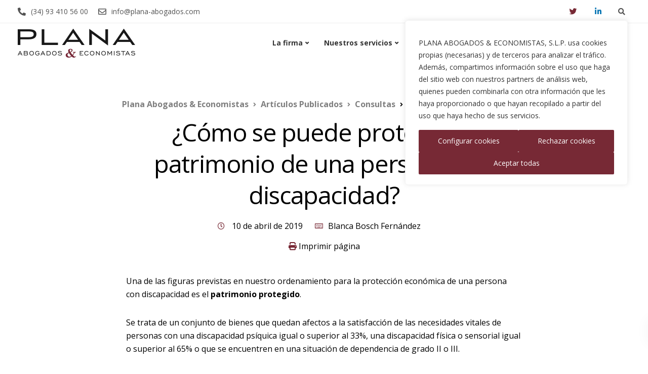

--- FILE ---
content_type: text/html; charset=UTF-8
request_url: https://plana-abogados.com/puede-la-administracion-tributaria-dictar-una-providencia-de-apremio-cuando-una-sociedad-ha-sido-declarada-en-concurso-de-acreedores-2/
body_size: 28708
content:

<!DOCTYPE html>
<html lang="es-ES">
   <head>
      <meta charset="UTF-8">
      <meta name="viewport" content="width=device-width, initial-scale=1">
      <link rel="profile" href="https://gmpg.org/xfn/11">
      <link rel="pingback" href="https://plana-abogados.com/xmlrpc.php" />
      <!-- Manifest added by SuperPWA - Progressive Web Apps Plugin For WordPress -->
<link rel="manifest" href="/superpwa-manifest.json">
<meta name="theme-color" content="#772935">
<meta name="mobile-web-app-capable" content="yes">
<meta name="apple-touch-fullscreen" content="yes">
<meta name="apple-mobile-web-app-title" content="Plana Abogados &amp; Economistas">
<meta name="application-name" content="Plana Abogados &amp; Economistas">
<meta name="apple-mobile-web-app-capable" content="yes">
<meta name="apple-mobile-web-app-status-bar-style" content="default">
<link rel="apple-touch-icon"  href="https://plana-abogados.com/wp-content/uploads/2022/07/icono-plana192.png">
<link rel="apple-touch-icon" sizes="192x192" href="https://plana-abogados.com/wp-content/uploads/2022/07/icono-plana192.png">
<link rel="apple-touch-startup-image" media="screen and (device-width: 320px) and (device-height: 568px) and (-webkit-device-pixel-ratio: 2) and (orientation: landscape)" href="https://plana-abogados.com/wp-content/uploads/superpwa-splashIcons/super_splash_screens/icon_1136x640.png"/>
<link rel="apple-touch-startup-image" media="screen and (device-width: 320px) and (device-height: 568px) and (-webkit-device-pixel-ratio: 2) and (orientation: portrait)" href="https://plana-abogados.com/wp-content/uploads/superpwa-splashIcons/super_splash_screens/icon_640x1136.png"/>
<link rel="apple-touch-startup-image" media="screen and (device-width: 414px) and (device-height: 896px) and (-webkit-device-pixel-ratio: 3) and (orientation: landscape)" href="https://plana-abogados.com/wp-content/uploads/superpwa-splashIcons/super_splash_screens/icon_2688x1242.png"/>
<link rel="apple-touch-startup-image" media="screen and (device-width: 414px) and (device-height: 896px) and (-webkit-device-pixel-ratio: 2) and (orientation: landscape)" href="https://plana-abogados.com/wp-content/uploads/superpwa-splashIcons/super_splash_screens/icon_1792x828.png"/>
<link rel="apple-touch-startup-image" media="screen and (device-width: 375px) and (device-height: 812px) and (-webkit-device-pixel-ratio: 3) and (orientation: portrait)" href="https://plana-abogados.com/wp-content/uploads/superpwa-splashIcons/super_splash_screens/icon_1125x2436.png"/>
<link rel="apple-touch-startup-image" media="screen and (device-width: 414px) and (device-height: 896px) and (-webkit-device-pixel-ratio: 2) and (orientation: portrait)" href="https://plana-abogados.com/wp-content/uploads/superpwa-splashIcons/super_splash_screens/icon_828x1792.png"/>
<link rel="apple-touch-startup-image" media="screen and (device-width: 375px) and (device-height: 812px) and (-webkit-device-pixel-ratio: 3) and (orientation: landscape)" href="https://plana-abogados.com/wp-content/uploads/superpwa-splashIcons/super_splash_screens/icon_2436x1125.png"/>
<link rel="apple-touch-startup-image" media="screen and (device-width: 414px) and (device-height: 736px) and (-webkit-device-pixel-ratio: 3) and (orientation: portrait)" href="https://plana-abogados.com/wp-content/uploads/superpwa-splashIcons/super_splash_screens/icon_1242x2208.png"/>
<link rel="apple-touch-startup-image" media="screen and (device-width: 414px) and (device-height: 736px) and (-webkit-device-pixel-ratio: 3) and (orientation: landscape)" href="https://plana-abogados.com/wp-content/uploads/superpwa-splashIcons/super_splash_screens/icon_2208x1242.png"/>
<link rel="apple-touch-startup-image" media="screen and (device-width: 375px) and (device-height: 667px) and (-webkit-device-pixel-ratio: 2) and (orientation: landscape)" href="https://plana-abogados.com/wp-content/uploads/superpwa-splashIcons/super_splash_screens/icon_1334x750.png"/>
<link rel="apple-touch-startup-image" media="screen and (device-width: 375px) and (device-height: 667px) and (-webkit-device-pixel-ratio: 2) and (orientation: portrait)" href="https://plana-abogados.com/wp-content/uploads/superpwa-splashIcons/super_splash_screens/icon_750x1334.png"/>
<link rel="apple-touch-startup-image" media="screen and (device-width: 1024px) and (device-height: 1366px) and (-webkit-device-pixel-ratio: 2) and (orientation: landscape)" href="https://plana-abogados.com/wp-content/uploads/superpwa-splashIcons/super_splash_screens/icon_2732x2048.png"/>
<link rel="apple-touch-startup-image" media="screen and (device-width: 1024px) and (device-height: 1366px) and (-webkit-device-pixel-ratio: 2) and (orientation: portrait)" href="https://plana-abogados.com/wp-content/uploads/superpwa-splashIcons/super_splash_screens/icon_2048x2732.png"/>
<link rel="apple-touch-startup-image" media="screen and (device-width: 834px) and (device-height: 1194px) and (-webkit-device-pixel-ratio: 2) and (orientation: landscape)" href="https://plana-abogados.com/wp-content/uploads/superpwa-splashIcons/super_splash_screens/icon_2388x1668.png"/>
<link rel="apple-touch-startup-image" media="screen and (device-width: 834px) and (device-height: 1194px) and (-webkit-device-pixel-ratio: 2) and (orientation: portrait)" href="https://plana-abogados.com/wp-content/uploads/superpwa-splashIcons/super_splash_screens/icon_1668x2388.png"/>
<link rel="apple-touch-startup-image" media="screen and (device-width: 834px) and (device-height: 1112px) and (-webkit-device-pixel-ratio: 2) and (orientation: landscape)" href="https://plana-abogados.com/wp-content/uploads/superpwa-splashIcons/super_splash_screens/icon_2224x1668.png"/>
<link rel="apple-touch-startup-image" media="screen and (device-width: 414px) and (device-height: 896px) and (-webkit-device-pixel-ratio: 3) and (orientation: portrait)" href="https://plana-abogados.com/wp-content/uploads/superpwa-splashIcons/super_splash_screens/icon_1242x2688.png"/>
<link rel="apple-touch-startup-image" media="screen and (device-width: 834px) and (device-height: 1112px) and (-webkit-device-pixel-ratio: 2) and (orientation: portrait)" href="https://plana-abogados.com/wp-content/uploads/superpwa-splashIcons/super_splash_screens/icon_1668x2224.png"/>
<link rel="apple-touch-startup-image" media="screen and (device-width: 768px) and (device-height: 1024px) and (-webkit-device-pixel-ratio: 2) and (orientation: portrait)" href="https://plana-abogados.com/wp-content/uploads/superpwa-splashIcons/super_splash_screens/icon_1536x2048.png"/>
<link rel="apple-touch-startup-image" media="screen and (device-width: 768px) and (device-height: 1024px) and (-webkit-device-pixel-ratio: 2) and (orientation: landscape)" href="https://plana-abogados.com/wp-content/uploads/superpwa-splashIcons/super_splash_screens/icon_2048x1536.png"/>
<!-- / SuperPWA.com -->
<meta name='robots' content='index, follow, max-image-preview:large, max-snippet:-1, max-video-preview:-1' />
<link rel="alternate" hreflang="es" href="https://plana-abogados.com/puede-la-administracion-tributaria-dictar-una-providencia-de-apremio-cuando-una-sociedad-ha-sido-declarada-en-concurso-de-acreedores-2/" />
<link rel="alternate" hreflang="x-default" href="https://plana-abogados.com/puede-la-administracion-tributaria-dictar-una-providencia-de-apremio-cuando-una-sociedad-ha-sido-declarada-en-concurso-de-acreedores-2/" />
<script id="cookieyes" type="text/javascript" src="https://cdn-cookieyes.com/client_data/f448ab8636f825074044cf3e/script.js"></script>
	<!-- This site is optimized with the Yoast SEO plugin v20.6 - https://yoast.com/wordpress/plugins/seo/ -->
	<title>¿Cómo se puede proteger el patrimonio de una persona con discapacidad? - Plana Abogados &amp; Economistas</title>
	<link rel="canonical" href="https://plana-abogados.com/puede-la-administracion-tributaria-dictar-una-providencia-de-apremio-cuando-una-sociedad-ha-sido-declarada-en-concurso-de-acreedores-2/" />
	<meta property="og:locale" content="es_ES" />
	<meta property="og:type" content="article" />
	<meta property="og:title" content="¿Cómo se puede proteger el patrimonio de una persona con discapacidad? - Plana Abogados &amp; Economistas" />
	<meta property="og:description" content="Una de las figuras previstas en nuestro ordenamiento para la protección económica de una persona con discapacidad es el patrimonio [&hellip;]" />
	<meta property="og:url" content="https://plana-abogados.com/puede-la-administracion-tributaria-dictar-una-providencia-de-apremio-cuando-una-sociedad-ha-sido-declarada-en-concurso-de-acreedores-2/" />
	<meta property="og:site_name" content="Plana Abogados &amp; Economistas" />
	<meta property="article:published_time" content="2019-04-10T14:22:47+00:00" />
	<meta name="author" content="Blanca Bosch Fernández" />
	<meta name="twitter:card" content="summary_large_image" />
	<meta name="twitter:creator" content="@planaabogados" />
	<meta name="twitter:site" content="@planaabogados" />
	<meta name="twitter:label1" content="Escrito por" />
	<meta name="twitter:data1" content="Blanca Bosch Fernández" />
	<meta name="twitter:label2" content="Tiempo de lectura" />
	<meta name="twitter:data2" content="2 minutos" />
	<!-- / Yoast SEO plugin. -->


<link rel='dns-prefetch' href='//fonts.googleapis.com' />
<link rel='dns-prefetch' href='//s.w.org' />
<link rel='preconnect' href='https://fonts.gstatic.com' crossorigin />
<link rel="alternate" type="application/rss+xml" title="Plana Abogados &amp; Economistas &raquo; Feed" href="https://plana-abogados.com/feed/" />
<link rel="alternate" type="application/rss+xml" title="Plana Abogados &amp; Economistas &raquo; Feed de los comentarios" href="https://plana-abogados.com/comments/feed/" />
<link rel="alternate" type="application/rss+xml" title="Plana Abogados &amp; Economistas &raquo; Comentario ¿Cómo se puede proteger el patrimonio de una persona con discapacidad? del feed" href="https://plana-abogados.com/puede-la-administracion-tributaria-dictar-una-providencia-de-apremio-cuando-una-sociedad-ha-sido-declarada-en-concurso-de-acreedores-2/feed/" />
<script>
window._wpemojiSettings = {"baseUrl":"https:\/\/s.w.org\/images\/core\/emoji\/14.0.0\/72x72\/","ext":".png","svgUrl":"https:\/\/s.w.org\/images\/core\/emoji\/14.0.0\/svg\/","svgExt":".svg","source":{"concatemoji":"https:\/\/plana-abogados.com\/wp-includes\/js\/wp-emoji-release.min.js?ver=6.0.11"}};
/*! This file is auto-generated */
!function(e,a,t){var n,r,o,i=a.createElement("canvas"),p=i.getContext&&i.getContext("2d");function s(e,t){var a=String.fromCharCode,e=(p.clearRect(0,0,i.width,i.height),p.fillText(a.apply(this,e),0,0),i.toDataURL());return p.clearRect(0,0,i.width,i.height),p.fillText(a.apply(this,t),0,0),e===i.toDataURL()}function c(e){var t=a.createElement("script");t.src=e,t.defer=t.type="text/javascript",a.getElementsByTagName("head")[0].appendChild(t)}for(o=Array("flag","emoji"),t.supports={everything:!0,everythingExceptFlag:!0},r=0;r<o.length;r++)t.supports[o[r]]=function(e){if(!p||!p.fillText)return!1;switch(p.textBaseline="top",p.font="600 32px Arial",e){case"flag":return s([127987,65039,8205,9895,65039],[127987,65039,8203,9895,65039])?!1:!s([55356,56826,55356,56819],[55356,56826,8203,55356,56819])&&!s([55356,57332,56128,56423,56128,56418,56128,56421,56128,56430,56128,56423,56128,56447],[55356,57332,8203,56128,56423,8203,56128,56418,8203,56128,56421,8203,56128,56430,8203,56128,56423,8203,56128,56447]);case"emoji":return!s([129777,127995,8205,129778,127999],[129777,127995,8203,129778,127999])}return!1}(o[r]),t.supports.everything=t.supports.everything&&t.supports[o[r]],"flag"!==o[r]&&(t.supports.everythingExceptFlag=t.supports.everythingExceptFlag&&t.supports[o[r]]);t.supports.everythingExceptFlag=t.supports.everythingExceptFlag&&!t.supports.flag,t.DOMReady=!1,t.readyCallback=function(){t.DOMReady=!0},t.supports.everything||(n=function(){t.readyCallback()},a.addEventListener?(a.addEventListener("DOMContentLoaded",n,!1),e.addEventListener("load",n,!1)):(e.attachEvent("onload",n),a.attachEvent("onreadystatechange",function(){"complete"===a.readyState&&t.readyCallback()})),(e=t.source||{}).concatemoji?c(e.concatemoji):e.wpemoji&&e.twemoji&&(c(e.twemoji),c(e.wpemoji)))}(window,document,window._wpemojiSettings);
</script>
<style>
img.wp-smiley,
img.emoji {
	display: inline !important;
	border: none !important;
	box-shadow: none !important;
	height: 1em !important;
	width: 1em !important;
	margin: 0 0.07em !important;
	vertical-align: -0.1em !important;
	background: none !important;
	padding: 0 !important;
}
</style>
	<link rel='stylesheet' id='bootstrap-css'  href='https://plana-abogados.com/wp-content/themes/ekko/core/assets/css/bootstrap.min.css?ver=3.2' media='all' />
<link rel='stylesheet' id='keydesign-style-css'  href='https://plana-abogados.com/wp-content/themes/ekko/style.css?ver=6.0.11' media='all' />
<link rel='stylesheet' id='child-style-css'  href='https://plana-abogados.com/wp-content/themes/ekko-child/style.css?ver=6.0.11' media='all' />
<link rel='stylesheet' id='wp-block-library-css'  href='https://plana-abogados.com/wp-includes/css/dist/block-library/style.min.css?ver=6.0.11' media='all' />
<style id='global-styles-inline-css'>
body{--wp--preset--color--black: #000000;--wp--preset--color--cyan-bluish-gray: #abb8c3;--wp--preset--color--white: #ffffff;--wp--preset--color--pale-pink: #f78da7;--wp--preset--color--vivid-red: #cf2e2e;--wp--preset--color--luminous-vivid-orange: #ff6900;--wp--preset--color--luminous-vivid-amber: #fcb900;--wp--preset--color--light-green-cyan: #7bdcb5;--wp--preset--color--vivid-green-cyan: #00d084;--wp--preset--color--pale-cyan-blue: #8ed1fc;--wp--preset--color--vivid-cyan-blue: #0693e3;--wp--preset--color--vivid-purple: #9b51e0;--wp--preset--gradient--vivid-cyan-blue-to-vivid-purple: linear-gradient(135deg,rgba(6,147,227,1) 0%,rgb(155,81,224) 100%);--wp--preset--gradient--light-green-cyan-to-vivid-green-cyan: linear-gradient(135deg,rgb(122,220,180) 0%,rgb(0,208,130) 100%);--wp--preset--gradient--luminous-vivid-amber-to-luminous-vivid-orange: linear-gradient(135deg,rgba(252,185,0,1) 0%,rgba(255,105,0,1) 100%);--wp--preset--gradient--luminous-vivid-orange-to-vivid-red: linear-gradient(135deg,rgba(255,105,0,1) 0%,rgb(207,46,46) 100%);--wp--preset--gradient--very-light-gray-to-cyan-bluish-gray: linear-gradient(135deg,rgb(238,238,238) 0%,rgb(169,184,195) 100%);--wp--preset--gradient--cool-to-warm-spectrum: linear-gradient(135deg,rgb(74,234,220) 0%,rgb(151,120,209) 20%,rgb(207,42,186) 40%,rgb(238,44,130) 60%,rgb(251,105,98) 80%,rgb(254,248,76) 100%);--wp--preset--gradient--blush-light-purple: linear-gradient(135deg,rgb(255,206,236) 0%,rgb(152,150,240) 100%);--wp--preset--gradient--blush-bordeaux: linear-gradient(135deg,rgb(254,205,165) 0%,rgb(254,45,45) 50%,rgb(107,0,62) 100%);--wp--preset--gradient--luminous-dusk: linear-gradient(135deg,rgb(255,203,112) 0%,rgb(199,81,192) 50%,rgb(65,88,208) 100%);--wp--preset--gradient--pale-ocean: linear-gradient(135deg,rgb(255,245,203) 0%,rgb(182,227,212) 50%,rgb(51,167,181) 100%);--wp--preset--gradient--electric-grass: linear-gradient(135deg,rgb(202,248,128) 0%,rgb(113,206,126) 100%);--wp--preset--gradient--midnight: linear-gradient(135deg,rgb(2,3,129) 0%,rgb(40,116,252) 100%);--wp--preset--duotone--dark-grayscale: url('#wp-duotone-dark-grayscale');--wp--preset--duotone--grayscale: url('#wp-duotone-grayscale');--wp--preset--duotone--purple-yellow: url('#wp-duotone-purple-yellow');--wp--preset--duotone--blue-red: url('#wp-duotone-blue-red');--wp--preset--duotone--midnight: url('#wp-duotone-midnight');--wp--preset--duotone--magenta-yellow: url('#wp-duotone-magenta-yellow');--wp--preset--duotone--purple-green: url('#wp-duotone-purple-green');--wp--preset--duotone--blue-orange: url('#wp-duotone-blue-orange');--wp--preset--font-size--small: 13px;--wp--preset--font-size--medium: 20px;--wp--preset--font-size--large: 36px;--wp--preset--font-size--x-large: 42px;}.has-black-color{color: var(--wp--preset--color--black) !important;}.has-cyan-bluish-gray-color{color: var(--wp--preset--color--cyan-bluish-gray) !important;}.has-white-color{color: var(--wp--preset--color--white) !important;}.has-pale-pink-color{color: var(--wp--preset--color--pale-pink) !important;}.has-vivid-red-color{color: var(--wp--preset--color--vivid-red) !important;}.has-luminous-vivid-orange-color{color: var(--wp--preset--color--luminous-vivid-orange) !important;}.has-luminous-vivid-amber-color{color: var(--wp--preset--color--luminous-vivid-amber) !important;}.has-light-green-cyan-color{color: var(--wp--preset--color--light-green-cyan) !important;}.has-vivid-green-cyan-color{color: var(--wp--preset--color--vivid-green-cyan) !important;}.has-pale-cyan-blue-color{color: var(--wp--preset--color--pale-cyan-blue) !important;}.has-vivid-cyan-blue-color{color: var(--wp--preset--color--vivid-cyan-blue) !important;}.has-vivid-purple-color{color: var(--wp--preset--color--vivid-purple) !important;}.has-black-background-color{background-color: var(--wp--preset--color--black) !important;}.has-cyan-bluish-gray-background-color{background-color: var(--wp--preset--color--cyan-bluish-gray) !important;}.has-white-background-color{background-color: var(--wp--preset--color--white) !important;}.has-pale-pink-background-color{background-color: var(--wp--preset--color--pale-pink) !important;}.has-vivid-red-background-color{background-color: var(--wp--preset--color--vivid-red) !important;}.has-luminous-vivid-orange-background-color{background-color: var(--wp--preset--color--luminous-vivid-orange) !important;}.has-luminous-vivid-amber-background-color{background-color: var(--wp--preset--color--luminous-vivid-amber) !important;}.has-light-green-cyan-background-color{background-color: var(--wp--preset--color--light-green-cyan) !important;}.has-vivid-green-cyan-background-color{background-color: var(--wp--preset--color--vivid-green-cyan) !important;}.has-pale-cyan-blue-background-color{background-color: var(--wp--preset--color--pale-cyan-blue) !important;}.has-vivid-cyan-blue-background-color{background-color: var(--wp--preset--color--vivid-cyan-blue) !important;}.has-vivid-purple-background-color{background-color: var(--wp--preset--color--vivid-purple) !important;}.has-black-border-color{border-color: var(--wp--preset--color--black) !important;}.has-cyan-bluish-gray-border-color{border-color: var(--wp--preset--color--cyan-bluish-gray) !important;}.has-white-border-color{border-color: var(--wp--preset--color--white) !important;}.has-pale-pink-border-color{border-color: var(--wp--preset--color--pale-pink) !important;}.has-vivid-red-border-color{border-color: var(--wp--preset--color--vivid-red) !important;}.has-luminous-vivid-orange-border-color{border-color: var(--wp--preset--color--luminous-vivid-orange) !important;}.has-luminous-vivid-amber-border-color{border-color: var(--wp--preset--color--luminous-vivid-amber) !important;}.has-light-green-cyan-border-color{border-color: var(--wp--preset--color--light-green-cyan) !important;}.has-vivid-green-cyan-border-color{border-color: var(--wp--preset--color--vivid-green-cyan) !important;}.has-pale-cyan-blue-border-color{border-color: var(--wp--preset--color--pale-cyan-blue) !important;}.has-vivid-cyan-blue-border-color{border-color: var(--wp--preset--color--vivid-cyan-blue) !important;}.has-vivid-purple-border-color{border-color: var(--wp--preset--color--vivid-purple) !important;}.has-vivid-cyan-blue-to-vivid-purple-gradient-background{background: var(--wp--preset--gradient--vivid-cyan-blue-to-vivid-purple) !important;}.has-light-green-cyan-to-vivid-green-cyan-gradient-background{background: var(--wp--preset--gradient--light-green-cyan-to-vivid-green-cyan) !important;}.has-luminous-vivid-amber-to-luminous-vivid-orange-gradient-background{background: var(--wp--preset--gradient--luminous-vivid-amber-to-luminous-vivid-orange) !important;}.has-luminous-vivid-orange-to-vivid-red-gradient-background{background: var(--wp--preset--gradient--luminous-vivid-orange-to-vivid-red) !important;}.has-very-light-gray-to-cyan-bluish-gray-gradient-background{background: var(--wp--preset--gradient--very-light-gray-to-cyan-bluish-gray) !important;}.has-cool-to-warm-spectrum-gradient-background{background: var(--wp--preset--gradient--cool-to-warm-spectrum) !important;}.has-blush-light-purple-gradient-background{background: var(--wp--preset--gradient--blush-light-purple) !important;}.has-blush-bordeaux-gradient-background{background: var(--wp--preset--gradient--blush-bordeaux) !important;}.has-luminous-dusk-gradient-background{background: var(--wp--preset--gradient--luminous-dusk) !important;}.has-pale-ocean-gradient-background{background: var(--wp--preset--gradient--pale-ocean) !important;}.has-electric-grass-gradient-background{background: var(--wp--preset--gradient--electric-grass) !important;}.has-midnight-gradient-background{background: var(--wp--preset--gradient--midnight) !important;}.has-small-font-size{font-size: var(--wp--preset--font-size--small) !important;}.has-medium-font-size{font-size: var(--wp--preset--font-size--medium) !important;}.has-large-font-size{font-size: var(--wp--preset--font-size--large) !important;}.has-x-large-font-size{font-size: var(--wp--preset--font-size--x-large) !important;}
</style>
<link rel='stylesheet' id='contact-form-7-css'  href='https://plana-abogados.com/wp-content/plugins/contact-form-7/includes/css/styles.css?ver=5.7.7' media='all' />
<link rel='stylesheet' id='kd-addon-style-css'  href='https://plana-abogados.com/wp-content/plugins/keydesign-addon/assets/css/kd_vc_front.css?ver=6.0.11' media='all' />
<style id='kd-addon-style-inline-css'>
.tt_button.second-style .iconita,#single-page #comments input[type="submit"]:hover,.tt_button.tt_secondary_button,.tt_button.tt_secondary_button .iconita,.team-carousel .owl-item .team-member.design-creative .team-socials a,.format-quote .entry-wrapper:before,.blog-single-title a:hover,.upper-footer i:hover,.wpb-js-composer .vc_tta-container .vc_tta-tabs.vc_tta-tabs-position-left .vc_tta-tab a:hover,.wpb-js-composer .vc_tta-container .vc_tta-tabs.vc_tta-tabs-position-left .vc_tta-tab.vc_active a,.wpb-js-composer .vc_tta-container .vc_tta-tabs.vc_tta-tabs-position-right .vc_tta-tab a:hover,.wpb-js-composer .vc_tta-container .vc_tta-tabs.vc_tta-tabs-position-right .vc_tta-tab.vc_active a,footer.underline-effect .textwidget a:hover,.kd-price-block .pb-price,.team-member.design-classic .kd-team-contact a:hover,#commentform #submit:hover,.kd-panel-subtitle ul>li:before,.kd-panel-subtitle ol>li:before,.tab-text-container ul>li:before,.side-content-text ul>li:before,.wpb_text_column ul>li:before,.modal-content-contact .redux-social-media-list i:hover,.related-content .portfolio .post-link:hover,.related-content .portfolio h5 a:hover,#posts-content .post-link:hover,.team-member.design-classic .team-socials .fab,.vc_grid-item-mini .blog-detailed-grid .vc_gitem-post-data.vc_gitem-post-data-source-post_date p:before,.vc_grid-item-mini .blog-detailed-grid .vc_gitem-post-data.vc_gitem-post-data-source-post_date div:before,#posts-content.blog-detailed-grid .entry-meta a:hover,.woocommerce div.product .woocommerce-tabs ul.tabs li.active a,.woocommerce div.product .woocommerce-tabs ul.tabs li a:hover,.large-counter .kd_counter_units,.footer_widget .redux-social-media-list i,.woocommerce ul.products li.product .categories a:hover,#single-page .bbp-login-form .user-submit:hover,.woocommerce-page ul.products li.product.woo-minimal-style .button,.woocommerce-page ul.products li.product.woo-minimal-style .added_to_cart,.menubar #main-menu .navbar-nav .mega-menu.menu-item-has-children .dropdown:hover > a,.key-icon-box .ib-link a,.footer-bar .footer-nav-menu ul li a:hover,#popup-modal .close:hover,body.maintenance-mode .container h2,.wpb-js-composer .vc_tta-container .vc_tta.vc_tta-style-classic.vc_tta-tabs-position-top .vc_tta-tabs-container .vc_tta-tabs-list li.vc_active a,.wpb-js-composer .vc_tta-container .vc_tta.vc_tta-style-classic.vc_tta-tabs-position-top .vc_tta-tabs-container .vc_tta-tabs-list li a:hover,blockquote:before,.feature-sections-wrapper .feature-sections-tabs .nav-tabs a:hover i,.feature-sections-wrapper .feature-sections-tabs .nav-tabs li.active a i,.woocommerce nav.woocommerce-pagination ul li a:hover,.port-prev.tt_button,.port-next.tt_button,.upper-footer .socials-widget a:hover .fa,.woocommerce .woocommerce-form-login .button:hover,.footer_widget ul a:hover,.side-content-text ul li:before,span.bbp-admin-links a:hover,#bbpress-forums #bbp-single-user-details #bbp-user-navigation a:hover,.vc_grid-item-mini .vc_gitem-post-data.vc_gitem-post-data-source-post_date div:before,.vc_grid-item-mini .vc_gitem-post-data.vc_gitem-post-data-source-post_author a:before,.vc_grid-item-mini .blog-detailed-grid .vc_btn3-container:hover a,.feature-sections-wrapper .feature-sections-tabs .nav-tabs a:hover,.topbar-lang-switcher ul li a:hover span,.feature-sections-wrapper .feature-sections-tabs .nav-tabs li.active a,div.bbp-breadcrumb a:hover,#bbpress-forums div.bbp-topic-author a.bbp-author-name,#bbpress-forums div.bbp-reply-author a.bbp-author-name,.kd_pie_chart .kd-piechart-icon,.row .vc_toggle_size_md.vc_toggle_simple .vc_toggle_title:hover h4,.row .vc_toggle_size_md.vc_toggle_default .vc_toggle_title:hover h4,.woocommerce .checkout_coupon .button:hover:hover,.woocommerce-page #payment #place_order:hover,.team-member.design-minimal .team-socials a,.woocommerce-cart #single-page table.cart .button:hover,.woocommerce-cart #single-page table.cart .actions .button:hover,.wpb-js-composer .vc_tta-container .vc_tta-color-white.vc_tta-style-modern .vc_tta-tab.vc_active a,.team-member.design-two:hover .team-socials .fab:hover,.team-member.design-two .team-socials .fab:hover,#single-page .return-to-shop a:hover,.woocommerce-error a,.woocommerce-info a,.woocommerce-message a,.woocommerce-cart .wc-proceed-to-checkout a.checkout-button:hover,.navbar-nav li.dropdown:hover .dropdown-menu:hover li a:hover,.woocommerce ul.products li.product h2:hover,.keydesign-cart .buttons .btn,.woocommerce .keydesign-cart .buttons .btn,.woocommerce #payment #place_order:hover,.woocommerce-page #payment #place_order:hover,.portfolio-meta.share-meta .fa:hover,.woocommerce-account #single-page .woocommerce-Button:hover,.woocommerce #respond input#submit:hover,.woocommerce-page ul.products li.product.woo-minimal-style .button:hover,.woocommerce-page ul.products li.product.woo-minimal-style .added_to_cart:hover,.blog_widget ul li a:hover,#posts-content .entry-meta a:hover,.woocommerce a.button:hover,.keydesign-cart:hover .cart-icon,#comments input[type="submit"],.search-submit:hover,.blog-single-content .tags a,.lower-footer a:hover,#posts-content .post .blog-single-title a:hover,#posts-content.blog-minimal-list .blog-single-title a:hover,#posts-content.blog-img-left-list .blog-single-title a:hover,.socials-widget a:hover .fa,.socials-widget a:hover,#customizer .ekko-tooltip,.footer_widget .menu li a:hover,.row .vc_toggle_size_md.vc_toggle_simple .vc_toggle_title:hover h4,#single-page .single-page-content .widget ul li a:hover,#comments .reply a:hover,#comments .comment-meta a:hover,#kd-slider .secondary_slider,#single-page .single-page-content .widget ul li.current-menu-item a,.team-socials .fa:hover,#posts-content .post .tt_button:hover .fa,#posts-content .post .tt_button:hover,.topbar-socials a:hover .fa,.pricing .pricing-price,.pricing-table .tt_button,.topbar-phone .iconsmind-Telephone ,.topbar-email .iconsmind-Mail,.modal-content-contact .key-icon-box .service-heading a:hover,.pricing-table.active .tt_button:hover,.footer-business-content a:hover,.vc_grid-item-mini .vc_gitem-zone .vc_btn3.vc_btn3-style-custom,.star-rating span,.es-accordion .es-heading h4 a:hover,.keydesign-cart ul.product_list_widget .cart-item:hover,.woocommerce .keydesign-cart ul.product_list_widget .cart-item:hover,#customizer .options a:hover i,.woocommerce .price_slider_wrapper .price_slider_amount .button,#customizer .options a:hover,#single-page input[type="submit"]:hover,#posts-content .post input[type="submit"]:hover,.active .pricing-option i,#comments .reply a:hover,.meta-content .tags a:hover,.navigation.pagination .next,.woocommerce-cart#single-page table.cart .product-name a:hover,.navigation.pagination .prev,.product_meta a:hover,.tags a:hover,.tagcloud a:hover,.tt_button.second-style,.lower-footer .pull-right a:hover,.woocommerce-review-link:hover,.section .wpcf7-mail-sent-ok,.blog-header-form .wpcf7-mail-sent-ok,.upper-footer .modal-menu-item,.video-socials a:hover .fa,.kd_pie_chart .pc-link a:hover,.vc_grid-item-mini .vc_gitem_row .vc_gitem-col h4:hover,.fa,.far,.fas,.fab,.wpcf7 .wpcf7-submit:hover,.contact .wpcf7-response-output,.video-bg .secondary-button:hover,#headerbg li a.active,#headerbg li a.active:hover,.footer-nav a:hover ,.wpb_wrapper .menu a:hover ,.text-danger,.blog_widget ul li a:before,.pricing i,.content-area .vc_grid .vc_gitem-zone-c .vc_general,code,#single-page .single-page-content ul li:before,.subscribe-form header .wpcf7-submit,#posts-content .page-content ul li:before,.chart-content .nc-icon-outline,.chart,.row .vc_custom_heading a:hover,.secondary-button-inverse,.primary-button.button-inverse:hover,.primary-button,a,.kd-process-steps .pss-step-number span,.navbar-default .navbar-nav > .active > a,.pss-link a:hover,.kd_number_string,.featured_content_parent .active-elem h4,.contact-map-container .toggle-map:hover .fa,.contact-map-container .toggle-map:hover,.testimonials.slider .tt-container:before,.tt_button:hover,div.wpforms-container-full .wpforms-form input[type=submit]:hover,div.wpforms-container-full .wpforms-form button[type=submit]:hover,.nc-icon-outline,.phb-simple-link:hover,.content-area .vc_grid-item-mini:hover .vc_gitem-zone-c .vc_gitem_row .vc_gitem-col h4,.woocommerce ul.products li.product h3:hover,.wpb_text_column ol>li:before,.wpb_text_column ul>li:before,.key-icon-box .ib-link a:hover,.features-tabs .tab-controls li a:hover,.features-tabs.tab-img-fullwidth li.active a,.wp-block-button .wp-block-button__link:hover,.wp-block-archives li a:hover,.wp-block-categories.wp-block-categories-list li a:hover,.cb-container .cb-img-area i,.kd-counter-icon i,.features-tabs .tab-controls li i,.key-icon-box i,.business-info-wrapper .toggle-map-info,.process-icon i,.kd-progress-icon i,.side-content-wrapper i.section-icon {color: #772935;}.navbar.navbar-default.navbar-shrink .menubar .navbar-nav .active > a,.navbar.navbar-default .menubar .navbar-nav .active > a {color: #772935!important;}.play-btn-primary-color .play-video:hover,.play-btn-primary-color .play-video,.play-btn-primary-color.play-video:hover,.play-btn-primary-color.play-video,.search .search-form .search-field,.feature-sections-wrapper .feature-sections-tabs .nav-tabs li.active a,.blog_widget .woocommerce-product-search .search-field,.features-tabs.tab-img-fullwidth li.active a,.pricing-table.active,.key-icon-box:hover .ib-wrapper,.cb-container:hover,.modal-content-inner .wpcf7-not-valid-tip,.section .wpcf7-mail-sent-ok,.toggle-map-info:hover,.blog-header-form .wpcf7-mail-sent-ok,.blog-header-form .wpcf7-not-valid-tip,.section .wpcf7-not-valid-tip,.kd-side-panel .wpcf7-not-valid-tip,.kd-process-steps.process-checkbox-template .pss-item:before,.kd-process-steps.process-checkbox-template,.kd-separator,.kd-separator .kd-separator-line {border-color: #772935;}.pricing .pricing-price.sale-yes .pt-normal-price:after,.woocommerce .single_variation_wrap button.button.alt.disabled,.video-modal .modal-content .close:hover,#single-page .bbp-login-form .user-submit,.bbpress #user-submit,.gform_wrapper .gform_footer input.button,.gform_wrapper .gform_footer input[type=submit],input[type="button"].ninja-forms-field,.modal-content-inner .wpcf7-submit:hover,.searchform #searchsubmit,#kd-slider,.kd-contact-form.light_background .wpcf7 .wpcf7-submit,.footer-newsletter-form .wpcf7 .wpcf7-submit,.kd_progressbarfill,.phone-wrapper,.wpb_wrapper #loginform .button,.woocommerce input.button,.email-wrapper,.woocommerce ul.products li.product .added_to_cart:hover,.footer-business-info.footer-socials a:hover,.parallax.with-overlay:after,.content-area .vc_grid-filter>.vc_grid-filter-item span:after,.tt_button.tt_secondary_button:hover,.pricing-table .tt_button:hover,.modal-content-inner .wpcf7-not-valid-tip,.kd-side-panel .wpcf7-not-valid-tip,.tt_button.second-style:hover,.pricing-table.active .tt_button,#customizer .screenshot a,.heading-separator,.blog-header-form .wpcf7-not-valid-tip,.section .wpcf7-not-valid-tip,.port-prev.tt_button:hover,.port-next.tt_button:hover,.owl-buttons div:hover,.row .vc_toggle_default .vc_toggle_icon,.row .vc_toggle_default .vc_toggle_icon::after,.row .vc_toggle_default .vc_toggle_icon::before,.woocommerce #respond input#submit,.woocommerce a.button,.upper-footer .modal-menu-item:hover,.contact-map-container .toggle-map,.portfolio-item .portfolio-content,.tt_button,#wrapper .vc_grid-btn-load_more .vc_general,.owl-dot span,.woocommerce a.remove:hover,.pricing .secondary-button.secondary-button-inverse:hover,.with-overlay .parallax-overlay,.secondary-button.secondary-button-inverse:hover,.secondary-button,#kd-slider .bullet-bar.tparrows,.primary-button.button-inverse,#posts-content .post input[type="submit"],.btn-xl,.with-overlay,.vc_grid-item-mini .vc_gitem-zone .vc_btn3.vc_btn3-style-custom:hover,.woocommerce .price_slider_wrapper .ui-slider-horizontal .ui-slider-range,.separator,.woocommerce button.button,.cb-container.cb_main_color:hover,.keydesign-cart .buttons .btn:hover,.woocommerce .keydesign-cart .buttons .btn:hover,.woocommerce ul.products li.product .button:hover,#single-page #comments input[type="submit"]:hover,.contact-map-container .toggle-map:hover,.wpcf7 .wpcf7-submit:hover,.owl-dot span,.features-tabs .tab.active,.pricing-table.DetailedStyle.active .pricing-title .pricing-title-content,.content-area .vc_grid .vc-gitem-zone-height-mode-auto.vc_gitem-zone.vc_gitem-zone-a:before,.row .vc_toggle_simple .vc_toggle_title:hover .vc_toggle_icon::after,.row .vc_toggle_simple .vc_toggle_title:hover .vc_toggle_icon::before,.wpcf7 .wpcf7-submit,.navigation.pagination .next:hover,#single-page .vc_col-sm-3 .wpcf7 .wpcf7-submit,.spinner:before,.toggle-map-info:hover,.content-area .vc_grid .vc_gitem-zone-c .vc_general:hover,.content-area .vc_grid-item-mini .vc_gitem-animate-fadeIn .vc_gitem-zone.vc_gitem-zone-a:before,.keydesign-cart .badge,.tags a:after,.tagcloud a:after,div.wpcf7 .wpcf7-form .ajax-loader,#bbp_search_submit,div.wpforms-container-full .wpforms-form input[type=submit],div.wpforms-container-full .wpforms-form button[type=submit],.comparison-pricing-table .vc_custom_heading.active,.comparison-pricing-table .pricing-row.active,#commentform #submit,footer.underline-effect .textwidget a:after,footer.underline-effect .navbar-footer li a:after,footer.underline-effect .footer_widget .menu li a:after,#main-menu.underline-effect .navbar-nav .mega-menu .dropdown-menu .menu-item a:after,#main-menu.underline-effect .navbar-nav .menu-item .dropdown-menu .menu-item a:after,.kd-process-steps.process-checkbox-template .pss-step-number span:before,.kd-process-steps.process-checkbox-template .pss-step-number:before,.kd-process-steps.process-checkbox-template .pss-item:before,.blog-page-numbers li.active a,.woocommerce nav.woocommerce-pagination ul li span.current,.woocommerce span.onsale,.kd-price-switch input:checked + .price-slider,.team-member.design-classic .kd-team-contact .kd-team-email:before,.team-member.design-classic .kd-team-contact .kd-team-phone:before,.team-member.design-creative .team-image:before,.team-member.design-creative .team-content-hover:before,.testimonials.slider.with-image .tt-content .tt-container,.ib-hover-2.key-icon-box:hover .ib-wrapper,#main-menu.background-dropdown-effect .navbar-nav .menu-item-has-children .dropdown-menu a:hover,.team-member.design-classic .team-socials a:after,.woocommerce .price_slider_wrapper .ui-slider .ui-slider-handle,.navigation.pagination .prev:hover,.kd-panel-phone:after,.kd-panel-email:after,.kd-panel-social-list .redux-social-media-list a:after,footer.underline-effect .footer_widget ul li.cat-item a:after,.play-btn-primary-color .play-video,.wp-block-button__link {background-color: #772935;}#single-page .bbp-login-form .user-submit,#single-page #comments input[type="submit"]:hover,.navigation.pagination .next,.navigation.pagination .prev,.upper-footer .modal-menu-item,.wpcf7 .wpcf7-submit:hover,.tt_button,#wrapper .vc_grid-btn-load_more .vc_general,div.wpforms-container-full .wpforms-form input[type=submit]:hover,div.wpforms-container-full .wpforms-form button[type=submit]:hover,.navigation.pagination .next,.navigation.pagination .prev,.woocommerce ul.products li.product .button:hover,.woocommerce .price_slider_wrapper .ui-slider .ui-slider-handle,.pricing.active,.vc_grid-item-mini .vc_gitem-zone .vc_btn3.vc_btn3-style-custom,.primary-button.button-inverse:hover,.primary-button.button-inverse,.keydesign-cart .buttons .btn,.woocommerce .keydesign-cart .buttons .btn,.wpcf7 .wpcf7-submit,.wpb_wrapper #loginform .button,.owl-buttons div:hover,.woocommerce button.button,.woocommerce a.button,.content-area .vc_grid .vc_gitem-zone-c .vc_general,#commentform #submit,div.wpforms-container-full .wpforms-form input[type=submit],div.wpforms-container-full .wpforms-form button[type=submit],.wp-block-button__link,#posts-content .post input[type="submit"],.woocommerce ul.products li.product .added_to_cart,.woocommerce input.button,.owl-dot.active span,.owl-dot:hover span {border: 2px solid #772935;}div.wpcf7 .wpcf7-form .ajax-loader {border: 5px solid #772935;}.blog_widget .woocommerce-product-search .search-field,.blog_widget .search-form .search-field,.page-404 .tt_button,#wrapper .widget-title,.blockquote-reverse,.testimonials.slider.owl-dot.active span,.tags a:hover,.tagcloud a:hover,.contact-map-container .toggle-map:hover,.navigation.pagination .next:hover,.navigation.pagination .prev:hover,.contact .wpcf7-response-output,.video-bg .secondary-button,#single-page .single-page-content .widget .widgettitle,.image-bg .secondary-button,.contact .wpcf7-form-control-wrap textarea.wpcf7-form-control:focus,.contact .wpcf7-form-control-wrap input.wpcf7-form-control:focus,.team-member-down:hover .triangle,.team-member:hover .triangle,.comparison-pricing-table .vc_custom_heading.active,.comparison-pricing-table .pricing-row.active,.features-tabs .tab.active:after,.tabs-image-left.features-tabs .tab.active:after,.secondary-button-inverse,.kd-process-steps.process-number-template ul li:hover,.wpb-js-composer .vc_tta-container .vc_tta.vc_tta-style-classic.vc_tta-tabs-position-top .vc_tta-tabs-container .vc_tta-tabs-list li.vc_active a,.vc_separator .vc_sep_holder .vc_sep_line {border-color: #772935;}.wpb-js-composer .vc_tta-container .vc_tta-tabs.vc_tta-tabs-position-left .vc_tta-tab.vc_active a,.wpb-js-composer .vc_tta-container .vc_tta-tabs.vc_tta-tabs-position-right .vc_tta-tab.vc_active a,.wpb-js-composer .vc_tta-container .vc_tta-tabs.vc_tta-tabs-position-left .vc_tta-tab.vc_active,.wpb-js-composer .vc_tta-container .vc_tta-tabs.vc_tta-tabs-position-right .vc_tta-tab.vc_active {border-bottom-color: #772935;}.wpb-js-composer .vc_tta-container.vc_tta-tabs.vc_tta-tabs-position-left .vc_tta-tab:before {border-right: 9px solid #772935;}.wpb-js-composer .vc_tta-container .vc_tta.vc_tta-style-classic.vc_tta-tabs-position-top .vc_tta-tabs-container .vc_tta-tabs-list li:before {border-top: 9px solid #772935;}#wrapper .vc_grid-btn-load_more .vc_general:hover,.tt_button.btn_secondary_color.tt_secondary_button:hover,.tt_button.btn_secondary_color,#wrapper.btn-hover-2 .wpcf7 .wpcf7-submit:hover,.btn-hover-2 #commentform #submit:hover,.btn-hover-2 .kd-panel-contact .wpcf7-submit:hover,.play-btn-secondary-color .play-video {background-color: #000000;}.tt_button.btn_secondary_color.tt_secondary_button,.tt_button.btn_secondary_color:hover {color: #000000;}.tt_button.btn_secondary_color {border: 2px solid #000000;}#wrapper .vc_grid-btn-load_more .vc_general:hover,.play-btn-secondary-color .play-video:hover,.play-btn-secondary-color .play-video,.play-btn-secondary-color.play-video:hover,.play-btn-secondary-color.play-video,#wrapper.btn-hover-2 .wpcf7 .wpcf7-submit:hover,.btn-hover-2 #commentform #submit:hover,.btn-hover-2 .kd-panel-contact .wpcf7-submit:hover {border-color: #000000;}h1,h2,h3,h4,h5,.wp-block-search .wp-block-search__label,.kd_progress_bar .kd_progb_head .kd-progb-title h4,.es-accordion .es-heading h4 a,.wpb-js-composer .vc_tta-color-white.vc_tta-style-modern .vc_tta-tab>a:hover,#comments .fn,#comments .fn a,.portfolio-block h4,.rw-author-details h4,.testimonials.slider .author,.vc_grid-item-mini .vc_gitem_row .vc_gitem-col h4,.team-content h5,.key-icon-box .service-heading,.post a:hover,.kd_pie_chart .kd_pc_title,.kd_pie_chart .pc-link a,.testimonials .tt-content h4,.kd-photobox .phb-content h4,.kd-process-steps .pss-text-area h4,.widget-title,.kd-promobox .prb-content h4,.bp-content h4,.reply-title,.product_meta,.blog-header .section-heading,.tcards-title,.tcards_header .tcards-name,.woocommerce-result-count,.pss-link a,.navbar-default .nav li a,.logged-in .navbar-nav a,.navbar-nav .menu-item a,.woocommerce table.shop_attributes th,.portfolio-block strong,.keydesign-cart .nc-icon-outline-cart,.portfolio-meta.share-meta .fa,.subscribe input[type="submit"],.es-accordion .es-speaker-container .es-speaker-name,.pricing-title,.woocommerce-cart#single-page table.cart .product-name a,.wpb-js-composer .vc_tta-container .vc_tta-color-white.vc_tta-style-modern .vc_tta-tab>a,.rw_rating .rw-title,.group_table .label,.cb-container.cb_transparent_color:hover .cb-heading,.app-gallery .ag-section-desc h4,.single-post .wpb_text_column strong,.owl-buttons div,#single-page .single-page-content .widget ul li a,.modal-content-contact .key-icon-box .service-heading a,.woocommerce-ordering select,.woocommerce div.product .woocommerce-tabs .panel #reply-title,.page-404 .section-subheading,.showcoupon:hover,.pricing-table .pricing-img i,.navbar-default .navbar-nav > li > a:hover,.testimonials.slider.with-image .tt-container h6,.socials-widget a:hover .fa,.socials-widget a:hover,.owl-nav div,#comments label,.author-box-wrapper .author-name h6,.keydesign-cart .empty-cart,.play-video:hover .fa-play,.author-website,.post-link:hover,#comments .reply a:hover,.author-desc-wrapper a:hover,.blog-single-content .tags a:hover,.woocommerce #coupon_code,.woocommerce .quantity .qty,.kd-price-block .pb-content-wrap .pb-pricing-wrap,.blog-single-title a,.topbar-phone a:hover,.topbar-email a:hover,.topbar #menu-topbar-menu li a:hover,.navbar-topbar li a:hover,.fa.toggle-search:hover,.business-info-header i,.tt_secondary_button.tt_third_button:hover,.tt_secondary_button.tt_third_button:hover .fa,.keydesign-cart .subtotal,#single-page p.cart-empty,blockquote cite,.cta-icon i,.pricing .pricing-option strong,.pricing-table.DetailedStyle .pricing .pricing-price,body.maintenance-mode .countdown,.mobile-cart .keydesign-cart,body.woocommerce-page .entry-header .section-heading,.feature-sections-wrapper .feature-sections-tabs .nav-tabs a,.team-member.design-minimal .team-socials a:hover,.content-area .vc_grid-filter>.vc_grid-filter-item:hover>span,.key-icon-box .ib-link a:hover,.rw-link a:hover,.tcards-link a:hover,.team-link a:hover,.feature-sections-wrapper .side-content-wrapper .simple-link:hover,.woocommerce ul.products li.product .price,.woocommerce-page ul.products li.product.woo-minimal-style:hover .button:hover,.breadcrumbs,.kd_pie_chart .pc_percent_container,.product_meta a:hover,.modal-content-contact .key-icon-box.icon-left.icon-default .fa,.navbar-default .nav:hover > li.dropdown:hover > a,.menubar #main-menu .navbar-nav .mega-menu.menu-item-has-children .dropdown > a,#posts-content.blog-detailed-grid .entry-meta a,.woocommerce nav.woocommerce-pagination ul li a,.content-area .vc_grid-filter>.vc_grid-filter-item.vc_active>span,.feature-sections-wrapper .feature-sections-tabs .nav-tabs a i,.vc_toggle_simple .vc_toggle_title .vc_toggle_icon::after,.vc_toggle_simple .vc_toggle_title .vc_toggle_icon::before,.testimonials .tt-content .content,.es-accordion .es-time,.es-accordion .es-time i,.related-content .portfolio .post-link,.phb-simple-link,.ps-secondary-variant,.ps-default-variant,.vc_custom_heading.post-link,#posts-content .post-link {color: #000000;}.ib-link.iconbox-main-color a:hover{color: #000000 !important;}.vc_toggle.vc_toggle_default .vc_toggle_icon,.row .vc_toggle_size_md.vc_toggle_default .vc_toggle_title .vc_toggle_icon:before,.row .vc_toggle_size_md.vc_toggle_default .vc_toggle_title .vc_toggle_icon:after,.searchform #searchsubmit:hover {background-color: #000000;}.menubar #main-menu .navbar-nav .mega-menu.menu-item-has-children .dropdown > a {color: #343434 !important;}.navbar-default .navbar-toggle .icon-bar,.navbar-toggle .icon-bar:before,.navbar-toggle .icon-bar:after {background-color: #343434;}.kd-contact-form.light_background .wpcf7 .wpcf7-submit:hover {background-color: #000000 !important;}.kd_counter_number:after {background-color: #000000;}.testimonials.slider .owl-dot:hover span {border-color: #000000;}.cb-container.cb_transparent_color:hover .cb-text-area p {color: #000000;}.wpcf7 .wpcf7-text::-webkit-input-placeholder { color: #000000; }.wpcf7 .wpcf7-text::-moz-placeholder { color: #000000; }.wpcf7 .wpcf7-text:-ms-input-placeholder { color: #000000; }.wpcf7-form-control-wrap .wpcf7-textarea::-webkit-input-placeholder { color: #000000; }.wpcf7-form-control-wrap .wpcf7-textarea::-moz-placeholder {color: #000000; }.wpcf7-form-control-wrap .wpcf7-textarea:-ms-input-placeholder {color: #000000; }.footer-newsletter-form .wpcf7-form .wpcf7-email,.footer-business-info.footer-socials a,.upper-footer {background-color: #000000;}.upper-footer {border-color: #000000;}.footer-business-info,.lower-footer {background-color: #000000;}.lower-footer,.upper-footer,.upper-footer .socials-widget .fa,.footer_widget p {color: #FFFFFF;}.upper-footer i,.upper-footer .widget-title,.upper-footer .modal-menu-item {color: #FFFFFF;}.upper-footer .widget-title,.upper-footer #wp-calendar caption,.footer_widget .menu li a,.lower-footer ul li.cat-item a,.footer-nav-menu .navbar-footer li a,.lower-footer span,.lower-footer a {}.transparent-navigation .navbar.navbar-default.navbar-shrink .topbar-lang-switcher ul:not(:hover) li a,.transparent-navigation .navbar.navbar-default.navbar-shrink .topbar-search .fa.toggle-search,.transparent-navigation .navbar.navbar-default.navbar-shrink #menu-topbar-menu li a,.transparent-navigation .navbar.navbar-default.navbar-shrink .navbar-topbar li a,.transparent-navigation .navbar.navbar-default.navbar-shrink .topbar-phone .iconsmind-Telephone,.transparent-navigation .navbar.navbar-default.navbar-shrink .topbar-email .iconsmind-Mail,.transparent-navigation .navbar.navbar-default.navbar-shrink .topbar-phone a,.transparent-navigation .navbar.navbar-default.navbar-shrink .topbar-email a,.transparent-navigation .navbar.navbar-default.navbar-shrink .topbar-contact .fa,.topbar-lang-switcher ul li a,.cart-icon-container,.topbar-lang-switcher,.topbar-menu,.topbar-extra-content .topbar-search,.topbar-extra-content .fa.toggle-search,.topbar-phone .iconsmind-Telephone,.topbar-email .iconsmind-Mail,.topbar .redux-social-media-list a .fab,.navbar.navbar-default .topbar-contact i,.navbar.navbar-default .topbar-phone a,.navbar.navbar-default .topbar-email a,.navbar.navbar-default .topbar-opening-hours,.transparent-navigation .navbar.navbar-default.navbar-shrink .topbar-opening-hours {color: #535353 !important;}.topbar-extra-content .keydesign-cart svg {fill: #535353 !important;}.topbar-lang-switcher ul li a:hover span,.topbar-search .fa.toggle-search:hover,#menu-topbar-menu a:hover,.topbar .redux-social-media-list a:hover .fab,.navbar-topbar a:hover,.transparent-navigation #menu-topbar-menu li a:hover,.transparent-navigation .navbar.navbar-default .topbar-phone a:hover,.transparent-navigation .navbar.navbar-default .topbar-email a:hover,.navbar.navbar-default .topbar-phone a:hover,.navbar.navbar-default .topbar-email a:hover {color: #772935 !important;}.navbar.navbar-default.contained .container,.navbar.navbar-default .menubar,.navbar.navbar-default.navbar-shrink.fixed-menu,.keydesign-cart .keydesign-cart-dropdown,.navbar.navbar-default .dropdown-menu,#main-menu .navbar-nav .mega-menu > .dropdown-menu:before {background-color: #FFFFFF !important;}.keydesign-cart .keydesign-cart-dropdown,#main-menu .navbar-nav.navbar-shrink .menu-item-has-children .dropdown-menu,.navbar-nav.navbar-shrink .menu-item-has-children .dropdown-menu,.navbar.navbar-default.navbar-shrink .keydesign-cart .keydesign-cart-dropdown,.navbar.navbar-default.navbar-shrink .dropdown-menu,.navbar.navbar-default.navbar-shrink.contained .container,body:not(.transparent-navigation) .navbar.navbar-default.contained .container,.navbar.navbar-default.navbar-shrink .menubar {background-color: #FFFFFF !important;}.mobile-search,.mobile-search .fa.toggle-search,.navbar-default .menu-item-has-children .mobile-dropdown,.navbar-default .menu-item-has-children:hover .dropdown-menu .dropdown:before,.navbar.navbar-default .mobile-cart .keydesign-cart .cart-icon,.keydesign-cart .nc-icon-outline-cart,.transparent-navigation .navbar.navbar-default .menubar .navbar-nav .dropdown-menu a,.navbar.navbar-default .menubar .navbar-nav a {color: #343434 !important;}.mobile-cart .keydesign-cart svg {fill: #343434}@media (min-width: 960px) {.transparent-navigation .navbar.navbar-default,.transparent-navigation .navbar.navbar-default .container,.transparent-navigation .navbar.navbar-default.contained,.transparent-navigation .navbar .topbar,.transparent-navigation .navbar .menubar {background-color: transparent !important;}.transparent-navigation .navbar:not(.navbar-shrink) #menu-topbar-menu li a,.transparent-navigation .navbar:not(.navbar-shrink) .navbar-topbar li a,.transparent-navigation .navbar:not(.navbar-shrink) .topbar-phone .iconsmind-Telephone,.transparent-navigation .navbar:not(.navbar-shrink) .topbar-email .iconsmind-Mail,.transparent-navigation .navbar:not(.navbar-shrink) .topbar-socials a .fab,.transparent-navigation .navbar:not(.navbar-shrink) .navbar.navbar-default .topbar-phone a,.transparent-navigation .navbar:not(.navbar-shrink) .topbar-email a,.transparent-navigation .navbar:not(.navbar-shrink) .topbar-contact i,.transparent-navigation .navbar:not(.navbar-shrink) .topbar-contact span,.transparent-navigation .navbar:not(.navbar-shrink) .topbar-opening-hours,.transparent-navigation .topbar-lang-switcher ul,.transparent-navigation .topbar-lang-switcher ul:not(:hover) li a,.transparent-navigation .navbar.navbar-default:not(.navbar-shrink) .topbar-search .fa.toggle-search:not(.fa-times),.transparent-navigation .navbar.navbar-default:not(.navbar-shrink) .nav > .menu-item > a,.transparent-navigation .navbar:not(.navbar-shrink) .keydesign-cart .cart-icon,.transparent-navigation .keydesign-cart .badge,.transparent-navigation #logo .logo {color: #000000 !important;}.transparent-navigation .navbar.navbar-default:not(.navbar-shrink) .keydesign-cart svg,.transparent-navigation .navbar:not(.navbar-shrink) .topbar .keydesign-cart svg {fill: #000000 !important;}.transparent-navigation .navbar.navbar-default.navbar-shrink .keydesign-cart svg {fill: #535353 !important;}}.navbar-default.navbar-shrink .menu-item-has-children .mobile-dropdown,.navbar-default.navbar-shrink .menu-item-has-children:hover .dropdown-menu .dropdown:before,.keydesign-cart ul.product_list_widget .subtotal strong,.keydesign-cart ul.product_list_widget .cart-item,.keydesign-cart ul.product_list_widget .product-quantity,.keydesign-cart .subtotal .amount,.navbar-default.navbar-shrink #main-menu .navbar-nav .menu-item-has-children .dropdown-menu a,.transparent-navigation .navbar-shrink#logo .logo,#main-menu .navbar-nav.navbar-shrink .menu-item-has-children .mobile-dropdown,#main-menu .navbar-nav.navbar-shrink .menu-item-has-children:hover .dropdown-menu .dropdown:before,#main-menu .navbar-nav.navbar-shrink .menu-item-has-children .dropdown-menu a,.transparent-navigation .navbar.navbar-default.navbar-shrink .menubar .navbar-nav .dropdown-menu a,.navbar.navbar-default.navbar-shrink .keydesign-cart .keydesign-cart-dropdown,.navbar.navbar-default.navbar-shrink .keydesign-cart .nc-icon-outline-cart,.navbar.navbar-default.navbar-shrink .menubar .navbar-nav a,.navbar.navbar-default.navbar-shrink .keydesign-cart .cart-icon {color: #343434 !important;}.navbar-default .nav:hover > li.dropdown:hover > a,.navbar.navbar-default .menubar .navbar-nav .active > a,.navbar-default .menubar #main-menu .navbar-nav .mega-menu.menu-item-has-children .dropdown:hover > a,.navbar.navbar-default .menubar .navbar-nav a:hover,.transparent-navigation .navbar.navbar-default:not(.navbar-shrink) .nav > .menu-item > a:hover,.transparent-navigation .navbar.navbar-default .menubar .navbar-nav .dropdown-menu a:hover,.navbar.navbar-default .menubar .navbar-nav .active > a:hover,.navbar.navbar-default .navbar-nav a:hover {color: #772935 !important;}#main-menu.background-dropdown-effect .navbar-nav .menu-item-has-children .dropdown-menu a:hover,#main-menu.underline-effect .navbar-nav .mega-menu .dropdown-menu .menu-item a:after,#main-menu.underline-effect .navbar-nav .menu-item .dropdown-menu .menu-item a:after {background: #772935 !important;}.navbar-default.navbar-shrink .menubar #main-menu .navbar-nav .mega-menu.menu-item-has-children .dropdown:hover > a,.navbar-default.navbar-shrink .nav li.active a,.navbar.navbar-default.navbar-shrink .menubar .navbar-nav .active > a,.navbar.navbar-default.navbar-shrink #main-menu .navbar-nav .active > a,.navbar-default.navbar-shrink .nav:hover > li.dropdown:hover > a,.navbar.navbar-default.navbar-shrink .menubar .navbar-nav a:hover,.navbar-default.navbar-shrink #main-menu .navbar-nav .menu-item-has-children .dropdown-menu a:hover,.navbar-default.navbar-shrink.menu-item-has-children .dropdown-menu a:hover,.body:not(.transparent-navigation) .navbar-default.navbar-shrink a:hover,.navbar-default.navbar-shrink .nav li.active a {color: #772935 !important;}.navbar-shrink #main-menu.background-dropdown-effect .navbar-nav .menu-item-has-children .dropdown-menu a:hover,.navbar-shrink #main-menu.underline-effect .navbar-nav .mega-menu .dropdown-menu .menu-item a:after,.navbar-shrink #main-menu.underline-effect .navbar-nav .menu-item .dropdown-menu .menu-item a:after {background: #772935 !important;}#logo .logo {color: #343434 !important;}.transparent-navigation .navbar-shrink #logo .logo,.navbar-shrink #logo .logo {color: #343434 !important;}body,.box,.cb-text-area p,body p ,.upper-footer .search-form .search-field,.upper-footer select,.footer_widget .wpml-ls-legacy-dropdown a,.footer_widget .wpml-ls-legacy-dropdown-click a {color: #000000;font-family: Open Sans;font-size: 16px;line-height: 26px;}.key-icon-box a p,.key-icon-box a:hover p {color: #000000;}.container #logo .logo {}.container h1 {color: #000000;font-weight: 400;font-family: Open Sans;}.container h2,#popup-modal .modal-content h2,h2.blog-single-title a{color: #000000;font-weight: 400;font-family: Open Sans;font-size: 38px;line-height: 48px;}.container h3 {color: #772935;font-weight: 700;font-family: Open Sans;}.content-area .vc_grid-item-mini .vc_gitem_row .vc_gitem-col h4,.container h4,.kd-photobox .phb-content h4,.content-area .vc_grid-item-mini .vc_gitem_row .vc_gitem-col h4 {color: #000000;font-weight: 400;font-family: Open Sans;font-size: 24px;line-height: 30px;}.vc_grid-item-mini .vc_custom_heading h5,.container h5 {color: #000000;font-weight: 400;font-family: Open Sans;}.container h6,.key-icon-box h6.service-heading {font-family: Open Sans;font-size: 18px;line-height: 30px;}.topbar-phone,.topbar-email,.topbar-socials a,#menu-topbar-menu a,.navbar-topbar a,.topbar-opening-hours,.topbar-lang-switcher ul li span {font-weight: 400;font-size: 14px;}body .navbar-default .nav li a,body .modal-menu-item {font-size: 14px;}.entry-header.blog-header {background-color: #F5F5F5;}.search:not(.post-type-archive-product) .breadcrumbs,.search .entry-header .section-heading,.archive.author .breadcrumbs,.archive.author .entry-header .section-heading,.archive.category .breadcrumbs,.archive.category .entry-header .section-heading,.archive.tag .breadcrumbs,.archive.tag .entry-header .section-heading,.archive.date .breadcrumbs,.archive.date .entry-header .section-heading,.blog .breadcrumbs,.blog .entry-header .section-heading,.blog .entry-header .section-subheading {color: #FFFFFF;}.page-template-default .entry-header .breadcrumbs,.page-template-default .entry-header .section-heading,.page-template-default .entry-header .section-subheading {color: #FFFFFF;}.hover_solid_primary:hover { background-color: #772935 !important; border-color: #772935 !important; color: #fff !important;}.btn-hover-2 .tt_button.tt_primary_button.btn_primary_color:hover {background-color: #772935 !important;}.btn-hover-2 .hover_solid_primary.tt_button::before {background-color: #772935 !important;}.btn-hover-2 .hover_solid_primary.tt_button:hover {border-color: #772935 !important;}.hover_solid_secondary:hover { background-color: #000000 !important; border-color: #000000 !important; color: #fff !important;}.vc_grid-item-mini .blog-detailed-grid .vc_btn3-container:hover a,.btn-hover-2 .tt_button:hover,.woocommerce .btn-hover-2 ul.products li.product.woo-detailed-style .added_to_cart:hover,.woocommerce .btn-hover-2 ul.products li.product.woo-detailed-style .button:hover,.btn-hover-2 .woocommerce ul.products li.product.woo-detailed-style .added_to_cart:hover,.btn-hover-2 .woocommerce ul.products li.product.woo-detailed-style .button:hover { color: #fff !important; border-color: #000000 !important;}.btn-hover-2 .tt_button.tt_primary_button.btn_secondary_color:hover,.btn-hover-2 .tt_button::before,.woocommerce .btn-hover-2 ul.products li.product.woo-detailed-style .added_to_cart::before,.woocommerce .btn-hover-2 ul.products li.product.woo-detailed-style .button::before,.btn-hover-2 .woocommerce ul.products li.product.woo-detailed-style .added_to_cart::before,.btn-hover-2 .woocommerce ul.products li.product.woo-detailed-style .button::before { background-color: #000000 !important;}.hover_outline_primary:hover { background-color: #772935 !important; border-color: #772935 !important; background: transparent !important;}.hover_outline_secondary:hover { color: #000000 !important; border-color: #000000 !important; background-color: transparent !important;}.wpb_wrapper #loginform .input,.woocommerce-product-search .search-field,.search-form .search-field,.wpcf7 input[type="date"],.wpcf7 .wpcf7-text,.wpcf7 .wpcf7-email,.wpcf7 .wpcf7-select,.wpcf7 .wpcf7-select,.wpcf7-form textarea,.wpb_wrapper #loginform .input,.wpcf7 input[type="date"],.wpcf7 .wpcf7-text,.wpcf7 .wpcf7-email,.wpcf7 .wpcf7-select,.modal-content-inner .wpcf7 .wpcf7-text,.modal-content-inner .wpcf7 .wpcf7-email {font-weight: 400;color: #535353;font-size: 16px;}.wpcf7 .wpcf7-text::-webkit-input-placeholder { color: #535353; }.wpcf7 .wpcf7-text::-moz-placeholder { color: #535353; }.wpcf7 .wpcf7-text:-ms-input-placeholder { color: #535353; }.wpcf7-form-control-wrap .wpcf7-textarea::-webkit-input-placeholder { color: #535353; }.wpcf7-form-control-wrap .wpcf7-textarea::-moz-placeholder {color: #535353; }.wpcf7-form-control-wrap .wpcf7-textarea:-ms-input-placeholder {color: #535353; }.woocommerce ul.products li.product .added_to_cart,.woocommerce ul.products li.product .button,.woocommerce div.product form.cart .button,.tt_button,.wpcf7 .wpcf7-submit,.content-area .vc_grid .vc_gitem-zone-c .vc_general,.tt_button.modal-menu-item,.vc_grid-item-mini .blog-detailed-grid .vc_btn3-container a,.pricing-table .tt_button,.pricing-table.active .tt_button {font-weight: 700;font-size: 12px;letter-spacing: 1px;}.woocommerce ul.products li.product .added_to_cart,.woocommerce ul.products li.product .button,.woocommerce div.product form.cart .button,#commentform #submit,#wrapper .vc_grid-btn-load_more .vc_general,.tt_button,.wpcf7 .wpcf7-submit,.content-area .vc_grid .vc_gitem-zone-c .vc_general,.tt_button.modal-menu-item {padding-top: 10px;padding-bottom: 10px;padding-left: 40px;padding-right: 40px;}.rw-authorimg img,.woocommerce #review_form #commentform input[type="text"],.woocommerce #review_form #commentform input[type="email"],.woocommerce #review_form #respond #comment,.wpcf7 .wpcf7-text,.wpcf7 .wpcf7-number,.wpcf7-form textarea,.wpcf7 .wpcf7-email,.wpcf7 .wpcf7-select,.wpcf7 input[type="date"],.blog-header-form .wpcf7 .wpcf7-email,.section .wpcf7-not-valid-tip,.kd-side-panel .wpcf7-not-valid-tip,#single-page #comments input[type="text"],#single-page #comments input[type="email"],#single-page #comments input[type="url"],#single-page #comments textarea,#comments input[type="text"],#comments input[type="email"],#comments input[type="url"],#comments textarea,.wpb_wrapper #loginform .input,.woocommerce #wrapper .quantity .qty,.features-tabs .tab-controls li a,.woocommerce-checkout .woocommerce form .form-row select,.woocommerce-checkout .woocommerce form .form-row input.input-text,.woocommerce-checkout .woocommerce form .form-row textarea,.woocommerce-checkout #single-page .select2-container--default .select2-selection--single,.woocommerce-checkout .woocommerce #coupon_code,.woocommerce-cart #single-page table.cart .quantity .qty,.woocommerce .coupon #coupon_code {border-radius: 0px;}.vc_wp_search .search-field,.rw-authorimg img,.add_to_cart_button,.woocommerce-error .button,.woocommerce-info .button,.woocommerce-message .button,div.wpforms-container-full .wpforms-form input[type=submit],div.wpforms-container-full .wpforms-form button[type=submit],div.wpforms-container-full .wpforms-form input[type=email],div.wpforms-container-full .wpforms-form input[type=number],div.wpforms-container-full .wpforms-form input[type=search],div.wpforms-container-full .wpforms-form input[type=text],div.wpforms-container-full .wpforms-form input[type=url],div.wpforms-container-full .wpforms-form select,div.wpforms-container-full .wpforms-form textarea,.wpforms-confirmation-container-full,div[submit-success] > .wpforms-confirmation-container-full:not(.wpforms-redirection-message),.bbp-login-form .bbp-username input,.bbp-login-form .bbp-email input,.bbp-login-form .bbp-password input,.blog_widget #bbp_search,#bbpress-forums #bbp-search-form #bbp_search,#user-submit,#bbp_search_submit,.woocommerce ul.products li.product .added_to_cart,.woocommerce ul.products li.product .button,#commentform #submit,#single-page #commentform #submit,#wrapper .vc_grid-btn-load_more .vc_general,.woocommerce #review_form #respond .form-submit #submit,.tt_button,.wpcf7 .wpcf7-submit,.tt_button.modal-menu-item,.vc_grid-item-mini .blog-detailed-grid .vc_btn3-container a,#single-page .bbp-login-form .user-submit,.woocommerce .woocommerce-form-login .button,.woocommerce .checkout_coupon .button,.content-area .vc_grid .vc_gitem-zone-c .vc_general,.woocommerce #payment #place_order,.woocommerce-page #payment #place_order,.woocommerce-cart #single-page table.cart .button,.woocommerce-cart .wc-proceed-to-checkout a.checkout-button,#single-page .return-to-shop a,.woocommerce-account #single-page .woocommerce-Button,.keydesign-cart .buttons .btn,.woocommerce div.product form.cart .button,.back-to-top,.blog-page-numbers li.active a,.woocommerce nav.woocommerce-pagination ul li a,.woocommerce nav.woocommerce-pagination ul li span,.tags a:after,.tagcloud a:after,.kd-contact-form.inline-cf.white-input-bg,.woocommerce-account #single-page .woocommerce-button,.woocommerce-account #single-page .button,.wpb_wrapper #loginform .button,.owl-nav div.owl-next,.owl-nav div.owl-prev,.team-member.design-classic .team-socials a:after,.team-member.design-classic .kd-team-contact .kd-team-email:before,.team-member.design-classic .kd-team-contact .kd-team-phone:before,#wrapper .tparrows:not(.hades):not(.ares):not(.hebe):not(.hermes):not(.hephaistos):not(.persephone):not(.erinyen):not(.zeus):not(.metis):not(.dione):not(.uranus),.kd-panel-phone:after,.kd-panel-email:after,.kd-panel-social-list .redux-social-media-list a:after {border-radius: 0px;}.inline-cf .wpcf7-form-control-wrap input,.woocommerce #wrapper .quantity .qty {border-bottom-left-radius: 0px;border-top-left-radius: 0px;}.related-posts .post img,.related-content .portfolio img,#posts-content.blog-img-left-list .entry-image,#posts-content.blog-img-left-list .post img,#posts-content.blog-detailed-grid .post img,#posts-content.blog-minimal-grid .post img,.video-modal-local,.woocommerce-error,.woocommerce-info,.woocommerce-message,#main-menu .navbar-nav .dropdown-menu a,.content-area .vc_gitem-animate-scaleRotateIn .vc_gitem-zone-b,.content-area .vc_gitem-animate-scaleRotateIn .vc_gitem-zone-a,.content-area .vc_gitem-animate-fadeIn .vc_gitem-zone-a,.vc_grid-item-mini .vc_gitem-zone,#main-menu .navbar-nav .menu-item-has-children .dropdown-menu,.woocommerce ul.products li.product.product-category,.content-area .vc_grid-item-mini .vc_gitem-zone.vc_gitem-zone-c,.kd-photobox,.kd-photobox .photobox-img img,.cb-container,.sliding_box_child,.key-icon-box,.key-icon-box .ib-wrapper,.pricing-table.DetailedStyle,.pricing-table.MinimalStyle,.row .vc_toggle,body.woocommerce ul.products li.product.woo-minimal-style,body.woocommerce-page ul.products li.product.woo-minimal-style,.woocommerce ul.products li.product.woo-detailed-style,.woocommerce-page ul.products li.product.woo-detailed-style,body .woo-minimal-style ul.products li.product,body.woocommerce-page ul.products li.product.woo-minimal-style,.single-page-content .woo-detailed-style ul.products li.product,.single-page-content .woo-minimal-style ul.products li.product,.team-member.design-classic,.team-member.design-classic .team-image img,.key-reviews,.video-container img,#posts-content.blog-detailed-grid .post,#posts-content.blog-detailed-grid .post img,#posts-content.blog-minimal-grid .post,#posts-content.blog-minimal-grid .post img,#posts-content .related-posts .post,.single-post #posts-content .related-posts img,.comment-list .comment-body,.vc_grid-item-mini .blog-detailed-grid img,.vc_grid-item-mini .blog-detailed-grid,.woocommerce ul.products li.product .onsale,.single-portfolio .related-content .portfolio,.single-portfolio .related-content .portfolio img,.features-tabs .tab-image-container img,.app-gallery .owl-carousel img,#wrapper .wpb_single_image .vc_single_image-wrapper.vc_box_shadow img,.mg-single-img img,.feature-sections-wrapper .owl-wrapper-outer,.single-format-gallery #posts-content .gallery .owl-wrapper-outer,#posts-content .entry-gallery .owl-wrapper-outer,.feature-sections-wrapper .featured-image img,.feature-sections-wrapper .entry-video,.kd-alertbox,#wrapper blockquote,.topbar-search-container,.topbar-lang-switcher ul,.tcards_message,#wrapper .wpcf7 form .wpcf7-response-output,.wpcf7 form .wpcf7-response-output,.contact-map-container,.contact-map-container .business-info-wrapper,.photo-gallery-wrapper .owl-wrapper-outer .owl-item img,.single-post #posts-content .entry-image img,.single-post #posts-content .entry-video .background-video-image,.single-post #posts-content .entry-video .background-video-image img {border-radius: 0px;}.woo-detailed-style .woo-entry-wrapper,#posts-content.blog-detailed-grid .entry-wrapper,#wrapper .blog-detailed-grid .entry-wrapper,#posts-content.blog-minimal-grid .entry-wrapper,#wrapper .blog-minimal-grid .entry-wrapper,.single-portfolio .related-content .portfolio .entry-wrapper {border-bottom-left-radius: 0px;border-bottom-right-radius: 0px;}.woo-detailed-style .woo-entry-image,.woo-minimal-style .woo-entry-image,.single-portfolio .related-posts .entry-image {border-top-left-radius: 0px;border-top-right-radius: 0px;}.testimonials.slider.with-image .tt-content .tt-content-inner .tt-image img {border-top-right-radius: 0px;border-bottom-right-radius: 0px;}.testimonials.slider.with-image .tt-container {border-top-left-radius: 0px;border-bottom-left-radius: 0px;}@media (max-width: 767px) {.testimonials.slider.with-image .tt-container {border-bottom-left-radius: 0px;border-bottom-right-radius: 0px;}.testimonials.slider.with-image .tt-content .tt-content-inner .tt-image img {border-top-left-radius: 0px;border-top-right-radius: 0px;}.team-member.design-creative .team-content-hover {border-radius: 0px;}}@media (max-width: 960px) {.navbar-nav .menu-item a {color: #343434 !important;}.ib-hover-2.key-icon-box .ib-wrapper {background-color: #772935;}.key-icon-box.ib-hover-1 .ib-wrapper {border-color: #772935;}body,.box,.cb-text-area p,body p ,.upper-footer .search-form .search-field,.upper-footer select,.footer_widget .wpml-ls-legacy-dropdown a,.footer_widget .wpml-ls-legacy-dropdown-click a {}.container h1,header.kd-section-title h1,.vc_row .container h1 {}.vc_row .container h2,.container .tab-text-container h2,header.kd-section-title h2,.container h2 {}.container h3,.container h3.vc_custom_heading {}.container h4,.container h4.vc_custom_heading {}.container h5,.container h5.vc_custom_heading {}.container h6,.container h6.vc_custom_heading {}}.breadcrumbs{float: none;margin-left: auto;margin-right: auto;text-align: center;}.entry-header{text-align: center !important;}a:hover,a:focus {color: #772935;}.cb-container{height: 215px;}.lower-footer{font-size: 12px;font-weight: 400;}.lower-footer {padding: 15px 0 0px 0;}.key-icon-box.cont-left {float: left;}.key-icon-box.icon-left.icon-default i{font-size:25px;}.wpml-ls-legacy-dropdown a.wpml-ls-item-toggle:after{top: 8px !important;}.wpml-ls-legacy-dropdown a{border: 1px solid #fff0 !important;background-color: #ffffff42 !important;height: 47px;}.menubar #main-menu .navbar-nav .mega-menu.menu-item-has-children .dropdown > a {color: #742834 !important;text-decoration: underline;}body .navbar-default .nav li a,body .modal-menu-item,.navbar .container #logo .logo,.team-content h5,.vc_grid-item-mini .vc_custom_heading h5 {font-weight:600;}.testimonials.slider .tt-content h6 {font-family:Amiri; font-size: 30px;}.p1{font-size: 12px !important;padding-bottom: 0 !important;margin-bottom: 0 !important;}.wpcf7 span.wpcf7-list-item {margin: 0 0em;}.widget_categories .cat-item-1{display:none;}.upper-footer .textwidget span {float: initial;}.address-overflow {padding-left: 27px !important;display: block;line-height: 1 !important;}.business-address-row {display: block;margin-bottom: 20px;line-height: 1;}.business-info-header i {margin-left: 0;}.kd-team-phone a,.kd-team-email a{color: #fff !important;}.team-member.design-classic.disable-contact-effect .kd-team-contact .kd-team-email:hover,.team-member.design-classic.disable-contact-effect .kd-team-contact .kd-team-phone:hover,.vc_col-sm-3 .team-member.design-classic .kd-team-contact .kd-team-email:hover,.vc_col-sm-3 .team-member.design-classic .kd-team-contact .kd-team-phone:hover {width: 30px;}.transparent-navigation .navbar .menubar,.transparent-navigation .navbar .topbar {background-color: white !important;}.page-template-default .entry-header .breadcrumbs,.page-template-default .entry-header .section-heading,.blog .entry-header .section-heading,.blog .entry-header .section-subheading,.blog .breadcrumbs{color: #343434;}.entry-header.with-topbar {padding-top: 140px;}.entry-header{padding-bottom: 40px;}.blog .entry-header.blog-header.with-topbar{ padding-top: 140px; padding-bottom: 40px;}.page-id-5750 .entry-header.with-topbar {padding-top: 200px;}.page-id-5750 .entry-header{padding-bottom: 100px;}.search:not(.post-type-archive-product) .breadcrumbs,.search .entry-header .section-heading,.archive.author .breadcrumbs,.archive.author .entry-header .section-heading,.archive.category .breadcrumbs,.archive.category .entry-header .section-heading,.archive.tag .breadcrumbs,.archive.tag .entry-header .section-heading,.archive.date .breadcrumbs,.archive.date .entry-header .section-heading,.blog .breadcrumbs,.blog .entry-header .section-heading,.blog .entry-header .section-subheading{color: #343434;}.search-field{ border: 1px solid #000 !important; }.print-page {color: #000;}.print-page i{color: #772834;}
</style>
<link rel='stylesheet' id='printomatic-css-css'  href='https://plana-abogados.com/wp-content/plugins/print-o-matic/css/style.css?ver=2.0' media='all' />
<link rel='stylesheet' id='wpml-legacy-dropdown-0-css'  href='https://plana-abogados.com/wp-content/plugins/sitepress-multilingual-cms/templates/language-switchers/legacy-dropdown/style.min.css?ver=1' media='all' />
<link rel='stylesheet' id='ekko-font-css'  href='https://plana-abogados.com/wp-content/themes/ekko/core/assets/css/ekko-font.css?ver=3.2' media='all' />
<link rel='stylesheet' id='redux-field-social-profiles-frontend-css'  href='https://plana-abogados.com/wp-content/plugins/redux-framework/redux-core/inc/extensions/social_profiles/social_profiles/css/field_social_profiles_frontend.css?ver=4.5.8' media='all' />
<link rel='stylesheet' id='font-awesome-css'  href='https://plana-abogados.com/wp-content/plugins/keydesign-addon/assets/css/font-awesome.min.css?ver=6.0.11' media='all' />
<link rel='stylesheet' id='font-awesome-4-shims-css'  href='https://plana-abogados.com/wp-content/plugins/redux-framework/redux-core/assets/font-awesome/css/v4-shims.min.css?ver=6.5.2' media='all' />
<link rel="preload" as="style" href="https://fonts.googleapis.com/css?family=Open%20Sans:400,700&#038;display=swap&#038;ver=1695197986" /><link rel="stylesheet" href="https://fonts.googleapis.com/css?family=Open%20Sans:400,700&#038;display=swap&#038;ver=1695197986" media="print" onload="this.media='all'"><noscript><link rel="stylesheet" href="https://fonts.googleapis.com/css?family=Open%20Sans:400,700&#038;display=swap&#038;ver=1695197986" /></noscript><script id='wpml-cookie-js-extra'>
var wpml_cookies = {"wp-wpml_current_language":{"value":"es","expires":1,"path":"\/"}};
var wpml_cookies = {"wp-wpml_current_language":{"value":"es","expires":1,"path":"\/"}};
</script>
<script src='https://plana-abogados.com/wp-content/plugins/sitepress-multilingual-cms/res/js/cookies/language-cookie.js?ver=484900' id='wpml-cookie-js'></script>
<script src='https://plana-abogados.com/wp-includes/js/jquery/jquery.min.js?ver=3.6.0' id='jquery-core-js'></script>
<script src='https://plana-abogados.com/wp-includes/js/jquery/jquery-migrate.min.js?ver=3.3.2' id='jquery-migrate-js'></script>
<script src='https://plana-abogados.com/wp-content/plugins/keydesign-addon/assets/js/jquery.easing.min.js?ver=6.0.11' id='kd_easing_script-js'></script>
<script src='https://plana-abogados.com/wp-content/plugins/keydesign-addon/assets/js/owl.carousel.min.js?ver=6.0.11' id='kd_carousel_script-js'></script>
<script src='https://plana-abogados.com/wp-content/plugins/keydesign-addon/assets/js/jquery.appear.js?ver=6.0.11' id='kd_jquery_appear-js'></script>
<script src='https://plana-abogados.com/wp-content/plugins/keydesign-addon/assets/js/kd_addon_script.js?ver=6.0.11' id='kd_addon_script-js'></script>
<script src='https://plana-abogados.com/wp-content/plugins/sitepress-multilingual-cms/templates/language-switchers/legacy-dropdown/script.min.js?ver=1' id='wpml-legacy-dropdown-0-js'></script>
<script src='https://plana-abogados.com/wp-content/plugins/keydesign-addon/assets/js/jquery.easytabs.min.js?ver=6.0.11' id='kd_easytabs_script-js'></script>
<link rel="https://api.w.org/" href="https://plana-abogados.com/wp-json/" /><link rel="alternate" type="application/json" href="https://plana-abogados.com/wp-json/wp/v2/posts/4629" /><link rel="EditURI" type="application/rsd+xml" title="RSD" href="https://plana-abogados.com/xmlrpc.php?rsd" />
<link rel="wlwmanifest" type="application/wlwmanifest+xml" href="https://plana-abogados.com/wp-includes/wlwmanifest.xml" /> 
<meta name="generator" content="WordPress 6.0.11" />
<link rel='shortlink' href='https://plana-abogados.com/?p=4629' />
<link rel="alternate" type="application/json+oembed" href="https://plana-abogados.com/wp-json/oembed/1.0/embed?url=https%3A%2F%2Fplana-abogados.com%2Fpuede-la-administracion-tributaria-dictar-una-providencia-de-apremio-cuando-una-sociedad-ha-sido-declarada-en-concurso-de-acreedores-2%2F" />
<link rel="alternate" type="text/xml+oembed" href="https://plana-abogados.com/wp-json/oembed/1.0/embed?url=https%3A%2F%2Fplana-abogados.com%2Fpuede-la-administracion-tributaria-dictar-una-providencia-de-apremio-cuando-una-sociedad-ha-sido-declarada-en-concurso-de-acreedores-2%2F&#038;format=xml" />
<meta name="generator" content="Redux 4.5.8" /><meta name="generator" content="WPML ver:4.8.4 stt:1,2;" />
<!-- Google Tag Manager -->
<script>(function(w,d,s,l,i){w[l]=w[l]||[];w[l].push({'gtm.start':
new Date().getTime(),event:'gtm.js'});var f=d.getElementsByTagName(s)[0],
j=d.createElement(s),dl=l!='dataLayer'?'&l='+l:'';j.async=true;j.src=
'https://www.googletagmanager.com/gtm.js?id='+i+dl;f.parentNode.insertBefore(j,f);
})(window,document,'script','dataLayer','GTM-TJ87QC4');</script>
<!-- End Google Tag Manager -->		<script>
			document.documentElement.className = document.documentElement.className.replace( 'no-js', 'js' );
		</script>
				<style>
			.no-js img.lazyload { display: none; }
			figure.wp-block-image img.lazyloading { min-width: 150px; }
							.lazyload, .lazyloading { opacity: 0; }
				.lazyloaded {
					opacity: 1;
					transition: opacity 400ms;
					transition-delay: 0ms;
				}
					</style>
		<!--<link rel="stylesheet" href="https://pdcc.gdpr.es/pdcc.min.css">
      <script charset="utf-8" src="https://pdcc.gdpr.es/pdcc.min.js"></script> 
      <script type="text/javascript">
      PDCookieConsent.config({ 
      "defaultLang": "es",
      "brand": {
      "dev" : true,
      "name": "plana-abogados.com",
      "url" : "https://plana-abogados.com",
      "websiteOwner" : "plana-abogados.com" },
      "cookiePolicyLink": "https://plana-abogados.com/politica-de-cookies/", 
      "hideModalIn": ["https://plana-abogados.com/politica-de-cookies/"],
      "showBadges": true,
      "styles": {
      "primaryButton": { "bgColor" : "#A1FFA1", "txtColor": "#036900"}, 
      "secondaryButton": {
      "bgColor" : "#EEEEEE",
      "txtColor": "#333333" }
      } });
      </script>-->


<script type="application/ld+json" class="saswp-schema-markup-output">
[{"@context":"https:\/\/schema.org\/","@graph":[{"@context":"https:\/\/schema.org\/","@type":"SiteNavigationElement","@id":"https:\/\/plana-abogados.com#menu_principal","name":"La firma","url":"https:\/\/plana-abogados.com\/la-firma\/quienes-somos\/"},{"@context":"https:\/\/schema.org\/","@type":"SiteNavigationElement","@id":"https:\/\/plana-abogados.com#menu_principal","name":"Quienes somos","url":"https:\/\/plana-abogados.com\/la-firma\/quienes-somos\/"},{"@context":"https:\/\/schema.org\/","@type":"SiteNavigationElement","@id":"https:\/\/plana-abogados.com#menu_principal","name":"Equipo","url":"https:\/\/plana-abogados.com\/la-firma\/equipo\/"},{"@context":"https:\/\/schema.org\/","@type":"SiteNavigationElement","@id":"https:\/\/plana-abogados.com#menu_principal","name":"Trabaja con nosotros","url":"https:\/\/plana-abogados.com\/la-firma\/trabaja-con-nosotros\/"},{"@context":"https:\/\/schema.org\/","@type":"SiteNavigationElement","@id":"https:\/\/plana-abogados.com#menu_principal","name":"Nuestros servicios","url":"https:\/\/plana-abogados.com\/nuestros-servicios\/"},{"@context":"https:\/\/schema.org\/","@type":"SiteNavigationElement","@id":"https:\/\/plana-abogados.com#menu_principal","name":"\u00c1reas de pr\u00e1ctica","url":"https:\/\/plana-abogados.com\/nuestros-servicios\/areas-de-practica\/"},{"@context":"https:\/\/schema.org\/","@type":"SiteNavigationElement","@id":"https:\/\/plana-abogados.com#menu_principal","name":"Especialidades","url":"https:\/\/plana-abogados.com\/nuestros-servicios\/especialidades\/"},{"@context":"https:\/\/schema.org\/","@type":"SiteNavigationElement","@id":"https:\/\/plana-abogados.com#menu_principal","name":"Art\u00edculos Publicados","url":"https:\/\/plana-abogados.com\/articulos-publicados\/"},{"@context":"https:\/\/schema.org\/","@type":"SiteNavigationElement","@id":"https:\/\/plana-abogados.com#menu_principal","name":"Consultas de inter\u00e9s","url":"https:\/\/plana-abogados.com\/consultas-de-interes\/"},{"@context":"https:\/\/schema.org\/","@type":"SiteNavigationElement","@id":"https:\/\/plana-abogados.com#menu_principal","name":"Gu\u00eda Jur\u00eddico Tributaria","url":"https:\/\/plana-abogados.com\/guia-juridico-tributaria\/"},{"@context":"https:\/\/schema.org\/","@type":"SiteNavigationElement","@id":"https:\/\/plana-abogados.com#menu_principal","name":"Contacto","url":"https:\/\/plana-abogados.com\/contacto\/"}]}]
</script>

<meta name="generator" content="Powered by WPBakery Page Builder - drag and drop page builder for WordPress."/>
<meta name="generator" content="Powered by Slider Revolution 6.5.14 - responsive, Mobile-Friendly Slider Plugin for WordPress with comfortable drag and drop interface." />
<link rel="icon" href="https://plana-abogados.com/wp-content/uploads/2022/03/cropped-favicon-32x32.png" sizes="32x32" />
<link rel="icon" href="https://plana-abogados.com/wp-content/uploads/2022/03/cropped-favicon-192x192.png" sizes="192x192" />
<meta name="msapplication-TileImage" content="https://plana-abogados.com/wp-content/uploads/2022/03/cropped-favicon-270x270.png" />
<script>function setREVStartSize(e){
			//window.requestAnimationFrame(function() {
				window.RSIW = window.RSIW===undefined ? window.innerWidth : window.RSIW;
				window.RSIH = window.RSIH===undefined ? window.innerHeight : window.RSIH;
				try {
					var pw = document.getElementById(e.c).parentNode.offsetWidth,
						newh;
					pw = pw===0 || isNaN(pw) ? window.RSIW : pw;
					e.tabw = e.tabw===undefined ? 0 : parseInt(e.tabw);
					e.thumbw = e.thumbw===undefined ? 0 : parseInt(e.thumbw);
					e.tabh = e.tabh===undefined ? 0 : parseInt(e.tabh);
					e.thumbh = e.thumbh===undefined ? 0 : parseInt(e.thumbh);
					e.tabhide = e.tabhide===undefined ? 0 : parseInt(e.tabhide);
					e.thumbhide = e.thumbhide===undefined ? 0 : parseInt(e.thumbhide);
					e.mh = e.mh===undefined || e.mh=="" || e.mh==="auto" ? 0 : parseInt(e.mh,0);
					if(e.layout==="fullscreen" || e.l==="fullscreen")
						newh = Math.max(e.mh,window.RSIH);
					else{
						e.gw = Array.isArray(e.gw) ? e.gw : [e.gw];
						for (var i in e.rl) if (e.gw[i]===undefined || e.gw[i]===0) e.gw[i] = e.gw[i-1];
						e.gh = e.el===undefined || e.el==="" || (Array.isArray(e.el) && e.el.length==0)? e.gh : e.el;
						e.gh = Array.isArray(e.gh) ? e.gh : [e.gh];
						for (var i in e.rl) if (e.gh[i]===undefined || e.gh[i]===0) e.gh[i] = e.gh[i-1];
											
						var nl = new Array(e.rl.length),
							ix = 0,
							sl;
						e.tabw = e.tabhide>=pw ? 0 : e.tabw;
						e.thumbw = e.thumbhide>=pw ? 0 : e.thumbw;
						e.tabh = e.tabhide>=pw ? 0 : e.tabh;
						e.thumbh = e.thumbhide>=pw ? 0 : e.thumbh;
						for (var i in e.rl) nl[i] = e.rl[i]<window.RSIW ? 0 : e.rl[i];
						sl = nl[0];
						for (var i in nl) if (sl>nl[i] && nl[i]>0) { sl = nl[i]; ix=i;}
						var m = pw>(e.gw[ix]+e.tabw+e.thumbw) ? 1 : (pw-(e.tabw+e.thumbw)) / (e.gw[ix]);
						newh =  (e.gh[ix] * m) + (e.tabh + e.thumbh);
					}
					var el = document.getElementById(e.c);
					if (el!==null && el) el.style.height = newh+"px";
					el = document.getElementById(e.c+"_wrapper");
					if (el!==null && el) {
						el.style.height = newh+"px";
						el.style.display = "block";
					}
				} catch(e){
					console.log("Failure at Presize of Slider:" + e)
				}
			//});
		  };</script>
		<style id="wp-custom-css">
			.topbar-lang-switcher{display:none;}

#posts-content .post input {
    border: 2px solid #fff;
    height: 40px;
    border-radius: 3px;
    line-height: 1;
    font-size: 14px;
    outline: none;
    padding: 0 15px;
}

.wpcf7 .wpcf7-text, .wpcf7 .wpcf7-number, .wpcf7-form textarea, .wpcf7 .wpcf7-email, .wpcf7 .wpcf7-select, .wpcf7 input[type="date"] {
    border-radius: 0px;
    border: 2px solid #fff;
}
.entry-header.with-topbar {
  padding-bottom: 60px;
	padding-top: 170px;
}
.entry-header.with-topbar .header-overlay h1{	/*text-shadow: 3px 2px 9px black;*/}		</style>
		<noscript><style> .wpb_animate_when_almost_visible { opacity: 1; }</style></noscript>   </head>
    <body data-rsssl=1 class="post-template-default single single-post postid-4629 single-format-standard  loading-effect fade-in wpb-js-composer js-comp-ver-6.8.0 vc_responsive">
      <!-- Google Tag Manager (noscript) -->
<noscript><iframe 
height="0" width="0" style="display:none;visibility:hidden" data-src="https://www.googletagmanager.com/ns.html?id=GTM-TJ87QC4" class="lazyload" src="[data-uri]"></iframe></noscript>
<!-- End Google Tag Manager (noscript) --><svg xmlns="http://www.w3.org/2000/svg" viewBox="0 0 0 0" width="0" height="0" focusable="false" role="none" style="visibility: hidden; position: absolute; left: -9999px; overflow: hidden;" ><defs><filter id="wp-duotone-dark-grayscale"><feColorMatrix color-interpolation-filters="sRGB" type="matrix" values=" .299 .587 .114 0 0 .299 .587 .114 0 0 .299 .587 .114 0 0 .299 .587 .114 0 0 " /><feComponentTransfer color-interpolation-filters="sRGB" ><feFuncR type="table" tableValues="0 0.49803921568627" /><feFuncG type="table" tableValues="0 0.49803921568627" /><feFuncB type="table" tableValues="0 0.49803921568627" /><feFuncA type="table" tableValues="1 1" /></feComponentTransfer><feComposite in2="SourceGraphic" operator="in" /></filter></defs></svg><svg xmlns="http://www.w3.org/2000/svg" viewBox="0 0 0 0" width="0" height="0" focusable="false" role="none" style="visibility: hidden; position: absolute; left: -9999px; overflow: hidden;" ><defs><filter id="wp-duotone-grayscale"><feColorMatrix color-interpolation-filters="sRGB" type="matrix" values=" .299 .587 .114 0 0 .299 .587 .114 0 0 .299 .587 .114 0 0 .299 .587 .114 0 0 " /><feComponentTransfer color-interpolation-filters="sRGB" ><feFuncR type="table" tableValues="0 1" /><feFuncG type="table" tableValues="0 1" /><feFuncB type="table" tableValues="0 1" /><feFuncA type="table" tableValues="1 1" /></feComponentTransfer><feComposite in2="SourceGraphic" operator="in" /></filter></defs></svg><svg xmlns="http://www.w3.org/2000/svg" viewBox="0 0 0 0" width="0" height="0" focusable="false" role="none" style="visibility: hidden; position: absolute; left: -9999px; overflow: hidden;" ><defs><filter id="wp-duotone-purple-yellow"><feColorMatrix color-interpolation-filters="sRGB" type="matrix" values=" .299 .587 .114 0 0 .299 .587 .114 0 0 .299 .587 .114 0 0 .299 .587 .114 0 0 " /><feComponentTransfer color-interpolation-filters="sRGB" ><feFuncR type="table" tableValues="0.54901960784314 0.98823529411765" /><feFuncG type="table" tableValues="0 1" /><feFuncB type="table" tableValues="0.71764705882353 0.25490196078431" /><feFuncA type="table" tableValues="1 1" /></feComponentTransfer><feComposite in2="SourceGraphic" operator="in" /></filter></defs></svg><svg xmlns="http://www.w3.org/2000/svg" viewBox="0 0 0 0" width="0" height="0" focusable="false" role="none" style="visibility: hidden; position: absolute; left: -9999px; overflow: hidden;" ><defs><filter id="wp-duotone-blue-red"><feColorMatrix color-interpolation-filters="sRGB" type="matrix" values=" .299 .587 .114 0 0 .299 .587 .114 0 0 .299 .587 .114 0 0 .299 .587 .114 0 0 " /><feComponentTransfer color-interpolation-filters="sRGB" ><feFuncR type="table" tableValues="0 1" /><feFuncG type="table" tableValues="0 0.27843137254902" /><feFuncB type="table" tableValues="0.5921568627451 0.27843137254902" /><feFuncA type="table" tableValues="1 1" /></feComponentTransfer><feComposite in2="SourceGraphic" operator="in" /></filter></defs></svg><svg xmlns="http://www.w3.org/2000/svg" viewBox="0 0 0 0" width="0" height="0" focusable="false" role="none" style="visibility: hidden; position: absolute; left: -9999px; overflow: hidden;" ><defs><filter id="wp-duotone-midnight"><feColorMatrix color-interpolation-filters="sRGB" type="matrix" values=" .299 .587 .114 0 0 .299 .587 .114 0 0 .299 .587 .114 0 0 .299 .587 .114 0 0 " /><feComponentTransfer color-interpolation-filters="sRGB" ><feFuncR type="table" tableValues="0 0" /><feFuncG type="table" tableValues="0 0.64705882352941" /><feFuncB type="table" tableValues="0 1" /><feFuncA type="table" tableValues="1 1" /></feComponentTransfer><feComposite in2="SourceGraphic" operator="in" /></filter></defs></svg><svg xmlns="http://www.w3.org/2000/svg" viewBox="0 0 0 0" width="0" height="0" focusable="false" role="none" style="visibility: hidden; position: absolute; left: -9999px; overflow: hidden;" ><defs><filter id="wp-duotone-magenta-yellow"><feColorMatrix color-interpolation-filters="sRGB" type="matrix" values=" .299 .587 .114 0 0 .299 .587 .114 0 0 .299 .587 .114 0 0 .299 .587 .114 0 0 " /><feComponentTransfer color-interpolation-filters="sRGB" ><feFuncR type="table" tableValues="0.78039215686275 1" /><feFuncG type="table" tableValues="0 0.94901960784314" /><feFuncB type="table" tableValues="0.35294117647059 0.47058823529412" /><feFuncA type="table" tableValues="1 1" /></feComponentTransfer><feComposite in2="SourceGraphic" operator="in" /></filter></defs></svg><svg xmlns="http://www.w3.org/2000/svg" viewBox="0 0 0 0" width="0" height="0" focusable="false" role="none" style="visibility: hidden; position: absolute; left: -9999px; overflow: hidden;" ><defs><filter id="wp-duotone-purple-green"><feColorMatrix color-interpolation-filters="sRGB" type="matrix" values=" .299 .587 .114 0 0 .299 .587 .114 0 0 .299 .587 .114 0 0 .299 .587 .114 0 0 " /><feComponentTransfer color-interpolation-filters="sRGB" ><feFuncR type="table" tableValues="0.65098039215686 0.40392156862745" /><feFuncG type="table" tableValues="0 1" /><feFuncB type="table" tableValues="0.44705882352941 0.4" /><feFuncA type="table" tableValues="1 1" /></feComponentTransfer><feComposite in2="SourceGraphic" operator="in" /></filter></defs></svg><svg xmlns="http://www.w3.org/2000/svg" viewBox="0 0 0 0" width="0" height="0" focusable="false" role="none" style="visibility: hidden; position: absolute; left: -9999px; overflow: hidden;" ><defs><filter id="wp-duotone-blue-orange"><feColorMatrix color-interpolation-filters="sRGB" type="matrix" values=" .299 .587 .114 0 0 .299 .587 .114 0 0 .299 .587 .114 0 0 .299 .587 .114 0 0 " /><feComponentTransfer color-interpolation-filters="sRGB" ><feFuncR type="table" tableValues="0.098039215686275 1" /><feFuncG type="table" tableValues="0 0.66274509803922" /><feFuncB type="table" tableValues="0.84705882352941 0.41960784313725" /><feFuncA type="table" tableValues="1 1" /></feComponentTransfer><feComposite in2="SourceGraphic" operator="in" /></filter></defs></svg>      <nav class="navbar navbar-default navbar-fixed-top btn-hover-1   with-topbar    nav-transparent-secondary-logo" >
                          
  	<div class="topbar tb-default-design">
		<div class="container">
			<div class="topbar-left-content ">
								<div class="topbar-contact"><span class="topbar-phone"><a href="tel:(34) 93 410 56 00"><i class="fas fa-phone-alt"></i><span>(34) 93 410 56 00</span></a></span><span class="topbar-email"><a href="mailto:info@plana-abogados.com"><i class="far fa-envelope"></i><span>info@plana-abogados.com</span></a></span></div>			</div>
			<div class="topbar-right-content ">
								<div class="topbar-socials"><ul class="redux-social-media-list clearfix"><li style="list-style: none;"><a href='twitter'><i class="fa fa-twitter"  title=""></i></a></li><li style="list-style: none;"><a href='linkedin'><i class="fa fa-linkedin" style="color:#0976b4;background-color:transparent;" title=""></i></a></li></ul></div>			</div>
							<div class="topbar-extra-content">
	        	            <div class="topbar-search">
	               <span class="toggle-search fa-search fa"></span>
	               <div class="topbar-search-container">
	                 <form role="search" method="get" class="search-form" action="https://plana-abogados.com/">
			<label>
				<span class="screen-reader-text">Search for:</span>
				<input type="search" class="search-field" placeholder="Search &hellip;" value="" name="s" role="search" /></label>
			<input type="submit" class="search-submit" value="">
		</form>	               </div>
	            </div>
	        
	        	        	            <div class="topbar-lang-switcher">
	              <div class="lang-switcher-wpml">
	                
<div
	 class="wpml-ls-statics-shortcode_actions wpml-ls wpml-ls-legacy-dropdown js-wpml-ls-legacy-dropdown">
	<ul role="menu">

		<li role="none" tabindex="0" class="wpml-ls-slot-shortcode_actions wpml-ls-item wpml-ls-item-es wpml-ls-current-language wpml-ls-first-item wpml-ls-last-item wpml-ls-item-legacy-dropdown">
			<a href="#" class="js-wpml-ls-item-toggle wpml-ls-item-toggle" role="menuitem" title="Cambiar a ES">
                <span class="wpml-ls-native" role="menuitem">ES</span></a>

			<ul class="wpml-ls-sub-menu" role="menu">
							</ul>

		</li>

	</ul>
</div>
	              </div>
	            </div>
	        	        
	        				</div>
					</div>
	</div>
                  
        
        <div class="menubar main-nav-center">
          <div class="container">
           <div id="logo">
                                                              <a class="logo" href="https://plana-abogados.com">
                                        <img    alt="Plana Abogados &amp; Economistas" data-src="https://plana-abogados.com/wp-content/uploads/2021/10/logo_dark.png" class="fixed-logo lazyload" src="[data-uri]" /><noscript><img class="fixed-logo" src="https://plana-abogados.com/wp-content/uploads/2021/10/logo_dark.png"  alt="Plana Abogados &amp; Economistas" /></noscript>

                                          <img    alt="Plana Abogados &amp; Economistas" data-src="https://plana-abogados.com/wp-content/uploads/2021/10/logo_dark.png" class="nav-logo lazyload" src="[data-uri]" /><noscript><img class="nav-logo" src="https://plana-abogados.com/wp-content/uploads/2021/10/logo_dark.png"  alt="Plana Abogados &amp; Economistas" /></noscript>
                     
                                    </a>
                                                    </div>
           <div class="navbar-header page-scroll">
                    <button type="button" class="navbar-toggle" data-toggle="collapse" data-target="#main-menu">
                    <span class="icon-bar"></span>
                    <span class="icon-bar"></span>
                    <span class="icon-bar"></span>
                    </button>
                    <div class="mobile-cart">
                                          </div>
                                            <div class="topbar-search mobile-search">
                           <span class="toggle-search fa-search fa"></span>
                           <div class="topbar-search-container">
                             <form role="search" method="get" class="search-form" action="https://plana-abogados.com/">
			<label>
				<span class="screen-reader-text">Search for:</span>
				<input type="search" class="search-field" placeholder="Search &hellip;" value="" name="s" role="search" /></label>
			<input type="submit" class="search-submit" value="">
		</form>                           </div>
                        </div>
                                </div>
            <div id="main-menu" class="collapse navbar-collapse underline-effect">
               <ul id="menu-menu_principal" class="nav navbar-nav"><li id="menu-item-8356" class="menu-item menu-item-type-custom menu-item-object-custom menu-item-has-children menu-item-8356 dropdown"><a title="La firma" href="https://plana-abogados.com/la-firma/quienes-somos/">La firma</a>
<ul role="menu" class=" dropdown-menu">
	<li id="menu-item-8170" class="menu-item menu-item-type-post_type menu-item-object-page menu-item-8170"><a title="Quienes somos" href="https://plana-abogados.com/la-firma/quienes-somos/">Quienes somos</a></li>
	<li id="menu-item-8389" class="menu-item menu-item-type-post_type menu-item-object-page menu-item-8389"><a title="Equipo" href="https://plana-abogados.com/la-firma/equipo/">Equipo</a></li>
	<li id="menu-item-8167" class="menu-item menu-item-type-post_type menu-item-object-page menu-item-8167"><a title="Trabaja con nosotros" href="https://plana-abogados.com/la-firma/trabaja-con-nosotros/">Trabaja con nosotros</a></li>
</ul>
</li>
<li id="menu-item-8936" class="menu-item menu-item-type-post_type menu-item-object-page menu-item-has-children menu-item-8936 dropdown"><a title="Nuestros servicios" href="https://plana-abogados.com/nuestros-servicios/">Nuestros servicios</a>
<ul role="menu" class=" dropdown-menu">
	<li id="menu-item-9095" class="menu-item menu-item-type-post_type menu-item-object-page menu-item-9095"><a title="Áreas de práctica" href="https://plana-abogados.com/nuestros-servicios/areas-de-practica/">Áreas de práctica</a></li>
	<li id="menu-item-9096" class="menu-item menu-item-type-post_type menu-item-object-page menu-item-9096"><a title="Especialidades" href="https://plana-abogados.com/nuestros-servicios/especialidades/">Especialidades</a></li>
</ul>
</li>
<li id="menu-item-8447" class="menu-item menu-item-type-custom menu-item-object-custom menu-item-has-children menu-item-8447 dropdown"><a title="Actualidad" href="#">Actualidad</a>
<ul role="menu" class=" dropdown-menu">
	<li id="menu-item-8466" class="menu-item menu-item-type-post_type menu-item-object-page current_page_parent menu-item-8466"><a title="Artículos Publicados" href="https://plana-abogados.com/articulos-publicados/">Artículos Publicados</a></li>
	<li id="menu-item-8349" class="menu-item menu-item-type-post_type menu-item-object-page menu-item-8349"><a title="Consultas de interés" href="https://plana-abogados.com/consultas-de-interes/">Consultas de interés</a></li>
	<li id="menu-item-8465" class="menu-item menu-item-type-post_type menu-item-object-page menu-item-8465"><a title="Guía Jurídico Tributaria" href="https://plana-abogados.com/guia-juridico-tributaria/">Guía Jurídico Tributaria</a></li>
</ul>
</li>
<li id="menu-item-8366" class="menu-item menu-item-type-post_type menu-item-object-page menu-item-8366"><a title="Contacto" href="https://plana-abogados.com/contacto/">Contacto</a></li>
</ul>            </div>
            <div class="main-nav-extra-content">
              <div class="search-cart-wrapper">
                                              </div>
                          </div>
            </div>
         </div>
      </nav>

      <div id="wrapper" class="no-mobile-animation btn-hover-1 single-post-layout-one">
        

  <header class="entry-header blog-header  with-topbar">
     <div class="row blog-page-heading blog-title-center">
                <div class="container">
          
          
                                                    <div class="breadcrumbs" typeof="BreadcrumbList" vocab="https://schema.org/">
                  <!-- Breadcrumb NavXT 7.4.1 -->
<span property="itemListElement" typeof="ListItem"><a property="item" typeof="WebPage" title="Ir a Plana Abogados &amp; Economistas." href="https://plana-abogados.com" class="home" ><span property="name">Plana Abogados &amp; Economistas</span></a><meta property="position" content="1"></span> &gt; <span property="itemListElement" typeof="ListItem"><a property="item" typeof="WebPage" title="Ir a Artículos Publicados." href="https://plana-abogados.com/articulos-publicados/" class="post-root post post-post" ><span property="name">Artículos Publicados</span></a><meta property="position" content="2"></span> &gt; <span property="itemListElement" typeof="ListItem"><a property="item" typeof="WebPage" title="Go to the Consultas Categoría archives." href="https://plana-abogados.com/category/consultas-en/" class="taxonomy category" ><span property="name">Consultas</span></a><meta property="position" content="3"></span> &gt; <span property="itemListElement" typeof="ListItem"><span property="name" class="post post-post current-item">¿Cómo se puede proteger el patrimonio de una persona con discapacidad?</span><meta property="url" content="https://plana-abogados.com/puede-la-administracion-tributaria-dictar-una-providencia-de-apremio-cuando-una-sociedad-ha-sido-declarada-en-concurso-de-acreedores-2/"><meta property="position" content="4"></span>                </div>
                                              
                  </div>
      </div>
  </header>

<script src="https://kit.fontawesome.com/7eacfd04d7.js" crossorigin="anonymous"></script>


<div id="posts-content" class="blog-single ">
						<div class="blog-single-header-wrapper">
					<div class="container blog-single-title-meta-wrapper">
									<div class="col-xs-12 col-sm-12 col-md-8 col-lg-8 layout-one-title">
									
  <h1 class="blog-single-title">¿Cómo se puede proteger el patrimonio de una persona con discapacidad?</h1>

 <div class="entry-meta">
   
   
        <span class="published">
       <span class="far fa-clock"></span>
       10 de abril de 2019     </span>
   
        <span class="author"><span class="far fa-keyboard"></span><a href="https://plana-abogados.com/author/blanca-bosch/" title="Entradas de Blanca Bosch Fernández" rel="author">Blanca Bosch Fernández</a></span>
   
   
      
    </div>
					<a class="print-page" href="javascript:window.print()"><i class="fa-solid fa-print"></i> Imprimir página</a>				</div>
			</div>
		</div>

		<div class="container">
			<div class="row">

									<div class="col-xs-12 col-sm-12 col-md-8 col-lg-8 BlogFullWidth">
														
					
<div id="post-4629" class="post-4629 post type-post status-publish format-standard hentry category-consultas-en">
	<div class="blog-single-content">
		<div class="blog-content">
			<p>Una de las figuras previstas en nuestro ordenamiento para la protección económica de una persona con discapacidad es el <strong>patrimonio protegido</strong>.</p>
<p>Se trata de un conjunto de bienes que quedan afectos a la satisfacción de las necesidades vitales de personas con una discapacidad psíquica igual o superior al 33%, una discapacidad física o sensorial igual o superior al 65% o que se encuentren en una situación de dependencia de grado II o III.</p>
<p>Además, se han previsto importantes ventajas y beneficios fiscales en la constitución de un patrimonio protegido, tales como los siguientes:</p>
<ul>
<li>Cuando las aportaciones las realicen parientes en línea directa o colateral hasta el tercer grado inclusive, el cónyuge o tutor, los aportantes tienen una reducción en la base imponible del IRPF del aportante, con los límites que se aprueben anualmente.</li>
<li>El beneficiario debe tributar en IRPF por las aportaciones recibidas, como rendimientos del trabajo, pero sólo en la parte que exceda del doble del salario mínimo interprofesional.</li>
<li>Cuando las aportaciones han sido realizadas por sujetos pasivos del Impuesto sobre Sociedades a los patrimonios protegidos de sus trabajadores o de los parientes o cónyuges de los trabajadores, o de las personas acogidas por los trabajadores en régimen de tutela o acogimiento, tales aportaciones dan derecho a la deducción del 10% de la cuota íntegra, con los límites que se aprueben anualmente.</li>
<li>No estará sujeta al Impuesto sobre Sucesiones y Donaciones la parte las aportaciones que tenga para el perceptor la consideración de rendimientos del trabajo.</li>
<li>En los casos de aportaciones no dinerarias, se declaran exentas del IRPF e Impuesto sobre Sociedades, respectivamente, las ganancias patrimoniales y las rentas positivas generadas con ocasión de la realización de dichas aportaciones.</li>
<li>Asimismo, se han previsto exenciones en el Impuesto sobre Transmisiones Patrimoniales y Actos Jurídicos Documentados.</li>
</ul>
<p>Se trata, por tanto, de una herramienta muy útil para personas con una grave discapacidad física o sensorial e intelectual, porque permite a los padres o tutores vincular determinados bienes (dinero, inmuebles, derechos, seguros, acciones &#8230;) a la satisfacción de sus necesidades vitales, sin tener que efectuar una donación o venta, ni tener que esperar a transmitir sus bienes por herencia, y con importantes ventajas fiscales en los diferentes impuestos que afectan a dicha figura.</p>
					</div>
		<div class="meta-content">
			
       <div class="author-box-wrapper">
      <figure class="author-avatar">
              </figure>
      <div class="author-desc-wrapper">
        <div class="author-name">
          <h6>Autor: <a href="https://plana-abogados.com/author/blanca-bosch/" title="Entradas de Blanca Bosch Fernández" rel="author">Blanca Bosch Fernández</a></h6>
        </div>
                <div class="author-desc">
          Responsable Departamento Contencioso        </div>
      </div>
    </div>
  <div class="blog-social-sharing">
				  <a class="tt_button btn-twitter" target="_blank" href="//twitter.com/share?url=https://plana-abogados.com/puede-la-administracion-tributaria-dictar-una-providencia-de-apremio-cuando-una-sociedad-ha-sido-declarada-en-concurso-de-acreedores-2/">
				    <span class="btn-text"><i class="fab fa-twitter"></i>Share on Twitter</span>
				  </a>
				  <a class="tt_button btn-linkedin" target="_blank" href="https://www.linkedin.com/shareArticle?mini=true&url=https://plana-abogados.com/puede-la-administracion-tributaria-dictar-una-providencia-de-apremio-cuando-una-sociedad-ha-sido-declarada-en-concurso-de-acreedores-2/">
				    <span class="btn-text"><i class="fab fa-linkedin"></i>Share on LinkedIn</span>
				  </a></div>		</div>
	</div>
</div>
					
					</div>

									</div>
			</div>

		
		
<section class="page-content comments-content">
	<div class="container">
	<div id="comments" class="comments-area">
   
   
   	<div id="respond" class="comment-respond">
		<h3 id="reply-title" class="comment-reply-title">Deja una respuesta <small><a rel="nofollow" id="cancel-comment-reply-link" href="/puede-la-administracion-tributaria-dictar-una-providencia-de-apremio-cuando-una-sociedad-ha-sido-declarada-en-concurso-de-acreedores-2/#respond" style="display:none;">Cancelar la respuesta</a></small></h3><form action="https://plana-abogados.com/wp-comments-post.php" method="post" id="commentform" class="comment-form" novalidate><p class="comment-notes"><span id="email-notes">Tu dirección de correo electrónico no será publicada.</span> <span class="required-field-message" aria-hidden="true">Los campos obligatorios están marcados con <span class="required" aria-hidden="true">*</span></span></p><p class="comment-form-comment"><label for="comment">Comentario <span class="required" aria-hidden="true">*</span></label> <textarea id="comment" name="comment" cols="45" rows="8" maxlength="65525" required></textarea></p><input name="wpml_language_code" type="hidden" value="es" /><p class="comment-form-author"><label for="author">Nombre <span class="required" aria-hidden="true">*</span></label> <input id="author" name="author" type="text" value="" size="30" maxlength="245" required /></p>
<p class="comment-form-email"><label for="email">Correo electrónico <span class="required" aria-hidden="true">*</span></label> <input id="email" name="email" type="email" value="" size="30" maxlength="100" aria-describedby="email-notes" required /></p>
<p class="comment-form-url"><label for="url">Web</label> <input id="url" name="url" type="url" value="" size="30" maxlength="200" /></p>
<p class="comment-form-cookies-consent"><input id="wp-comment-cookies-consent" name="wp-comment-cookies-consent" type="checkbox" value="yes" /> <label for="wp-comment-cookies-consent">Guarda mi nombre, correo electrónico y web en este navegador para la próxima vez que comente.</label></p>
<p class="form-submit"><input name="submit" type="submit" id="submit" class="submit" value="Publicar el comentario" /> <input type='hidden' name='comment_post_ID' value='4629' id='comment_post_ID' />
<input type='hidden' name='comment_parent' id='comment_parent' value='0' />
</p></form>	</div><!-- #respond -->
	</div>
	</div>
</section></div>


</div>
<footer id="footer" class="classic default-footer-link-effect">
  <div class="upper-footer">
    <div class="container">
      
                        <div class="footer-widget-area">
            

            <div class="col-xs-12 col-sm-12 col-md-4 col-lg-4 first-widget-area">
            <div id="text-3" class="footer_widget widget widget_text">			<div class="textwidget"><p><img   alt="plana abogados" width="232" height="57" data-src="/wp-content/uploads/2021/10/logo_white.png" class="size-full wp-image-8321 alignnone lazyload" src="[data-uri]" /><noscript><img class="size-full wp-image-8321 alignnone" src="/wp-content/uploads/2021/10/logo_white.png" alt="plana abogados" width="232" height="57" /></noscript></p>
<div class="business-info-header">
<address><span class="business-address-row"><i class="fas fa-map-marker-alt"></i><span class="address-overflow">Av. Diagonal, 453 bis Entlo. 08036 Barcelona<span class="business-email-row">C/ Goya, 12 1º izqda.      28001 Madrid</span></span></span><span class="business-phone-row"><i class="fas fa-phone-alt"></i>(34) <a href="tel:+34934105600" target="_blank" rel="noopener">93 410 56 00 </a></span></address>
<address> </address>
<address><span class="business-email-row"><br />
<i class="far fa-envelope"></i><a href="mailto:info@plana-abogados.com">info@plana-abogados.com</a><br />
</span></address>
</div>
</div>
		</div>        </div>
    
            <div class="col-xs-12 col-sm-12 col-md-4 col-lg-4 second-widget-area">
            <div id="nav_menu-3" class="footer_widget widget widget_nav_menu"><div class="menu-footer-menu-container"><ul id="menu-footer-menu" class="menu"><li id="menu-item-8485" class="menu-item menu-item-type-post_type menu-item-object-page menu-item-8485"><a href="https://plana-abogados.com/la-firma/quienes-somos/">Quienes somos</a></li>
<li id="menu-item-9301" class="menu-item menu-item-type-post_type menu-item-object-page menu-item-9301"><a href="https://plana-abogados.com/nuestros-servicios/fiscal/">Fiscal</a></li>
<li id="menu-item-8487" class="menu-item menu-item-type-post_type menu-item-object-page menu-item-8487"><a href="https://plana-abogados.com/?page_id=8398">Mercantil</a></li>
<li id="menu-item-8488" class="menu-item menu-item-type-post_type menu-item-object-page menu-item-8488"><a href="https://plana-abogados.com/nuestros-servicios/derecho-sucesiones-y-donaciones/">Sucesiones y Donaciones</a></li>
</ul></div></div>        </div>
    
        <div class="col-xs-12 col-sm-12 col-md-4 col-lg-4 third-widget-area">
        
		<div id="redux-social-icons-display-2" class="footer_widget widget redux-social-icons-display"><h5 class="widget-title"><span>Redes sociales</span></h5>			<ul class="redux-social-media-list clearfix">
			
						<li>
							<a target="_blank" href="https://twitter.com/planaabogados">
								<i class="fab fa-twitter"></i>
							</a>
						</li>
					
						<li>
							<a target="_blank" href="https://es.linkedin.com/company/plana-abogados-&amp;-economistas">
								<i class="fab fa-linkedin"></i>
							</a>
						</li>
								</ul>
		</div>    </div>
    
              </div>
                  </div>
  </div>
  <div class="lower-footer">
    <div class="container">
       <span>
         Designed and developed by JFlaque
<div class="tm-heading" style="text-align: center"><a href="/politica-de-privacidad/" target="_blank" rel="noopener noreferrer">Política de provacidad</a> | <a href="/aviso-legal/" target="_blank" rel="noopener noreferrer">Avíso legal</a> | <a href="/politica-de-cookies/" target="_blank" rel="noopener noreferrer">Política de cookies</a></div>       </span>
   </div>
  </div>
</footer>
    <div class="back-to-top">
       <i class="fa fa-angle-up"></i>
    </div>

    <div class="modal fade popup-modal " id="popup-modal" role="dialog">
    <div class="modal-content">
        <div class="row">
          <div class="col-sm-6 modal-content-contact">
                                                                    <div class="key-icon-box icon-default icon-left cont-left">
                      <i class="fa fa-phone-alt"></i>
                      <h4 class="service-heading"><a href="tel:(34) 93 410 56 00">(34) 93 410 56 00</a></h4>
                  </div>
                                                            <div class="key-icon-box icon-default icon-left cont-left">
                      <i class="fa fa-envelope"></i>
                      <h4 class="service-heading"><a href="mailto:info@plana-abogados.com">info@plana-abogados.com</a></h4>
                  </div>
                                                    <div class="kd-modal-social-list">
                <ul class="redux-social-media-list clearfix"><li style="list-style: none;"><a href='twitter'><i class="fa fa-twitter"  title=""></i></a></li><li style="list-style: none;"><a href='linkedin'><i class="fa fa-linkedin" style="color:#0976b4;background-color:transparent;" title=""></i></a></li></ul>              </div>
                      </div>
          <div class="col-sm-6 modal-content-inner" style="background-image: url('')">
                                                         </div>
        </div>
      <button type="button" class="close" data-dismiss="modal">&times;</button>
  </div>
</div>

    <div class="panel-screen-overlay"></div>
  <div class="kd-side-panel btn-hover-1 ">
    <div class="kd-panel-wrapper">
      <div class="kd-panel-header">
                    <h3 class="kd-panel-title">Enquire here</h3>
                            <div class="kd-panel-subtitle">
              Give us a call or fill in the form below and we'll contact you. We endeavor to answer all inquiries within 24 hours on business days.            </div>
                          <div class="kd-panel-phone-email">
                        <div class="kd-panel-phone">
                  <i class="fa fa-phone-alt"></i>
                  <a href="tel:(34) 93 410 56 00">(34) 93 410 56 00</a>
              </div>
                                            <div class="kd-panel-email">
                  <i class="fa fa-envelope"></i>
                  <a href="mailto:info@plana-abogados.com">info@plana-abogados.com</a>
              </div>
                    </div>
                <div class="kd-panel-contact">
                                         </div>
      </div>
              <div class="kd-panel-social-list">
          <ul class="redux-social-media-list clearfix"><li style="list-style: none;"><a href='twitter'><i class="fa fa-twitter"  title=""></i></a></li><li style="list-style: none;"><a href='linkedin'><i class="fa fa-linkedin" style="color:#0976b4;background-color:transparent;" title=""></i></a></li></ul>        </div>
            <button type="button" class="panel-close" data-dismiss="side-panel">&times;</button>
  </div>
</div>


		<script>
			window.RS_MODULES = window.RS_MODULES || {};
			window.RS_MODULES.modules = window.RS_MODULES.modules || {};
			window.RS_MODULES.waiting = window.RS_MODULES.waiting || [];
			window.RS_MODULES.defered = true;
			window.RS_MODULES.moduleWaiting = window.RS_MODULES.moduleWaiting || {};
			window.RS_MODULES.type = 'compiled';
		</script>
		<link rel='stylesheet' id='redux-custom-fonts-css'  href='//plana-abogados.com/wp-content/uploads/redux/custom-fonts/fonts.css?ver=1674169976' media='all' />
<link rel='stylesheet' id='rs-plugin-settings-css'  href='https://plana-abogados.com/wp-content/plugins/revslider/public/assets/css/rs6.css?ver=6.5.14' media='all' />
<style id='rs-plugin-settings-inline-css'>
#rs-demo-id {}
</style>
<script src='https://plana-abogados.com/wp-content/plugins/contact-form-7/includes/swv/js/index.js?ver=5.7.7' id='swv-js'></script>
<script id='contact-form-7-js-extra'>
var wpcf7 = {"api":{"root":"https:\/\/plana-abogados.com\/wp-json\/","namespace":"contact-form-7\/v1"}};
</script>
<script src='https://plana-abogados.com/wp-content/plugins/contact-form-7/includes/js/index.js?ver=5.7.7' id='contact-form-7-js'></script>
<script id='printomatic-js-js-before'>
var print_data = {"pom_html_top":"","pom_html_bottom":"","pom_do_not_print":"","pom_pause_time":""}
</script>
<script src='https://plana-abogados.com/wp-content/plugins/print-o-matic/js/printomat.js?ver=2.0.11' id='printomatic-js-js'></script>
<script src='https://plana-abogados.com/wp-content/plugins/print-o-matic/js/print_elements.js?ver=1.1' id='pe-js-js'></script>
<script src='https://plana-abogados.com/wp-content/plugins/revslider/public/assets/js/rbtools.min.js?ver=6.5.14' defer async id='tp-tools-js'></script>
<script src='https://plana-abogados.com/wp-content/plugins/revslider/public/assets/js/rs6.min.js?ver=6.5.14' defer async id='revmin-js'></script>
<script id='superpwa-register-sw-js-extra'>
var superpwa_sw = {"url":"\/superpwa-sw.js?2.2.5","disable_addtohome":"0","enableOnDesktop":"","offline_message":"1","offline_message_txt":"Actualmente est\u00e1s desconectado."};
</script>
<script src='https://plana-abogados.com/wp-content/plugins/super-progressive-web-apps/public/js/register-sw.js?ver=2.2.30' id='superpwa-register-sw-js'></script>
<script src='https://plana-abogados.com/wp-content/themes/ekko/core/assets/js/SmoothScroll.js?ver=3.2' id='ekko-smooth-scroll-js'></script>
<script src='https://plana-abogados.com/wp-content/themes/ekko/core/assets/js/scripts.js?ver=3.2' id='ekko-scripts-js'></script>
<script src='https://plana-abogados.com/wp-includes/js/comment-reply.min.js?ver=6.0.11' id='comment-reply-js'></script>
<script src='https://www.google.com/recaptcha/api.js?render=6LcixkwkAAAAANnoB5aoFT3mJOgsXDi8qVLwdJlW&#038;ver=3.0' id='google-recaptcha-js'></script>
<script src='https://plana-abogados.com/wp-includes/js/dist/vendor/regenerator-runtime.min.js?ver=0.13.9' id='regenerator-runtime-js'></script>
<script src='https://plana-abogados.com/wp-includes/js/dist/vendor/wp-polyfill.min.js?ver=3.15.0' id='wp-polyfill-js'></script>
<script id='wpcf7-recaptcha-js-extra'>
var wpcf7_recaptcha = {"sitekey":"6LcixkwkAAAAANnoB5aoFT3mJOgsXDi8qVLwdJlW","actions":{"homepage":"homepage","contactform":"contactform"}};
</script>
<script src='https://plana-abogados.com/wp-content/plugins/contact-form-7/modules/recaptcha/index.js?ver=5.7.7' id='wpcf7-recaptcha-js'></script>
<script src='https://plana-abogados.com/wp-content/plugins/wp-smushit/app/assets/js/smush-lazy-load.min.js?ver=3.12.6' id='smush-lazy-load-js'></script>
</body>
</html>


--- FILE ---
content_type: text/html; charset=utf-8
request_url: https://www.google.com/recaptcha/api2/anchor?ar=1&k=6LcixkwkAAAAANnoB5aoFT3mJOgsXDi8qVLwdJlW&co=aHR0cHM6Ly9wbGFuYS1hYm9nYWRvcy5jb206NDQz&hl=en&v=cLm1zuaUXPLFw7nzKiQTH1dX&size=invisible&anchor-ms=20000&execute-ms=15000&cb=mcyo3tfs2ldd
body_size: 44975
content:
<!DOCTYPE HTML><html dir="ltr" lang="en"><head><meta http-equiv="Content-Type" content="text/html; charset=UTF-8">
<meta http-equiv="X-UA-Compatible" content="IE=edge">
<title>reCAPTCHA</title>
<style type="text/css">
/* cyrillic-ext */
@font-face {
  font-family: 'Roboto';
  font-style: normal;
  font-weight: 400;
  src: url(//fonts.gstatic.com/s/roboto/v18/KFOmCnqEu92Fr1Mu72xKKTU1Kvnz.woff2) format('woff2');
  unicode-range: U+0460-052F, U+1C80-1C8A, U+20B4, U+2DE0-2DFF, U+A640-A69F, U+FE2E-FE2F;
}
/* cyrillic */
@font-face {
  font-family: 'Roboto';
  font-style: normal;
  font-weight: 400;
  src: url(//fonts.gstatic.com/s/roboto/v18/KFOmCnqEu92Fr1Mu5mxKKTU1Kvnz.woff2) format('woff2');
  unicode-range: U+0301, U+0400-045F, U+0490-0491, U+04B0-04B1, U+2116;
}
/* greek-ext */
@font-face {
  font-family: 'Roboto';
  font-style: normal;
  font-weight: 400;
  src: url(//fonts.gstatic.com/s/roboto/v18/KFOmCnqEu92Fr1Mu7mxKKTU1Kvnz.woff2) format('woff2');
  unicode-range: U+1F00-1FFF;
}
/* greek */
@font-face {
  font-family: 'Roboto';
  font-style: normal;
  font-weight: 400;
  src: url(//fonts.gstatic.com/s/roboto/v18/KFOmCnqEu92Fr1Mu4WxKKTU1Kvnz.woff2) format('woff2');
  unicode-range: U+0370-0377, U+037A-037F, U+0384-038A, U+038C, U+038E-03A1, U+03A3-03FF;
}
/* vietnamese */
@font-face {
  font-family: 'Roboto';
  font-style: normal;
  font-weight: 400;
  src: url(//fonts.gstatic.com/s/roboto/v18/KFOmCnqEu92Fr1Mu7WxKKTU1Kvnz.woff2) format('woff2');
  unicode-range: U+0102-0103, U+0110-0111, U+0128-0129, U+0168-0169, U+01A0-01A1, U+01AF-01B0, U+0300-0301, U+0303-0304, U+0308-0309, U+0323, U+0329, U+1EA0-1EF9, U+20AB;
}
/* latin-ext */
@font-face {
  font-family: 'Roboto';
  font-style: normal;
  font-weight: 400;
  src: url(//fonts.gstatic.com/s/roboto/v18/KFOmCnqEu92Fr1Mu7GxKKTU1Kvnz.woff2) format('woff2');
  unicode-range: U+0100-02BA, U+02BD-02C5, U+02C7-02CC, U+02CE-02D7, U+02DD-02FF, U+0304, U+0308, U+0329, U+1D00-1DBF, U+1E00-1E9F, U+1EF2-1EFF, U+2020, U+20A0-20AB, U+20AD-20C0, U+2113, U+2C60-2C7F, U+A720-A7FF;
}
/* latin */
@font-face {
  font-family: 'Roboto';
  font-style: normal;
  font-weight: 400;
  src: url(//fonts.gstatic.com/s/roboto/v18/KFOmCnqEu92Fr1Mu4mxKKTU1Kg.woff2) format('woff2');
  unicode-range: U+0000-00FF, U+0131, U+0152-0153, U+02BB-02BC, U+02C6, U+02DA, U+02DC, U+0304, U+0308, U+0329, U+2000-206F, U+20AC, U+2122, U+2191, U+2193, U+2212, U+2215, U+FEFF, U+FFFD;
}
/* cyrillic-ext */
@font-face {
  font-family: 'Roboto';
  font-style: normal;
  font-weight: 500;
  src: url(//fonts.gstatic.com/s/roboto/v18/KFOlCnqEu92Fr1MmEU9fCRc4AMP6lbBP.woff2) format('woff2');
  unicode-range: U+0460-052F, U+1C80-1C8A, U+20B4, U+2DE0-2DFF, U+A640-A69F, U+FE2E-FE2F;
}
/* cyrillic */
@font-face {
  font-family: 'Roboto';
  font-style: normal;
  font-weight: 500;
  src: url(//fonts.gstatic.com/s/roboto/v18/KFOlCnqEu92Fr1MmEU9fABc4AMP6lbBP.woff2) format('woff2');
  unicode-range: U+0301, U+0400-045F, U+0490-0491, U+04B0-04B1, U+2116;
}
/* greek-ext */
@font-face {
  font-family: 'Roboto';
  font-style: normal;
  font-weight: 500;
  src: url(//fonts.gstatic.com/s/roboto/v18/KFOlCnqEu92Fr1MmEU9fCBc4AMP6lbBP.woff2) format('woff2');
  unicode-range: U+1F00-1FFF;
}
/* greek */
@font-face {
  font-family: 'Roboto';
  font-style: normal;
  font-weight: 500;
  src: url(//fonts.gstatic.com/s/roboto/v18/KFOlCnqEu92Fr1MmEU9fBxc4AMP6lbBP.woff2) format('woff2');
  unicode-range: U+0370-0377, U+037A-037F, U+0384-038A, U+038C, U+038E-03A1, U+03A3-03FF;
}
/* vietnamese */
@font-face {
  font-family: 'Roboto';
  font-style: normal;
  font-weight: 500;
  src: url(//fonts.gstatic.com/s/roboto/v18/KFOlCnqEu92Fr1MmEU9fCxc4AMP6lbBP.woff2) format('woff2');
  unicode-range: U+0102-0103, U+0110-0111, U+0128-0129, U+0168-0169, U+01A0-01A1, U+01AF-01B0, U+0300-0301, U+0303-0304, U+0308-0309, U+0323, U+0329, U+1EA0-1EF9, U+20AB;
}
/* latin-ext */
@font-face {
  font-family: 'Roboto';
  font-style: normal;
  font-weight: 500;
  src: url(//fonts.gstatic.com/s/roboto/v18/KFOlCnqEu92Fr1MmEU9fChc4AMP6lbBP.woff2) format('woff2');
  unicode-range: U+0100-02BA, U+02BD-02C5, U+02C7-02CC, U+02CE-02D7, U+02DD-02FF, U+0304, U+0308, U+0329, U+1D00-1DBF, U+1E00-1E9F, U+1EF2-1EFF, U+2020, U+20A0-20AB, U+20AD-20C0, U+2113, U+2C60-2C7F, U+A720-A7FF;
}
/* latin */
@font-face {
  font-family: 'Roboto';
  font-style: normal;
  font-weight: 500;
  src: url(//fonts.gstatic.com/s/roboto/v18/KFOlCnqEu92Fr1MmEU9fBBc4AMP6lQ.woff2) format('woff2');
  unicode-range: U+0000-00FF, U+0131, U+0152-0153, U+02BB-02BC, U+02C6, U+02DA, U+02DC, U+0304, U+0308, U+0329, U+2000-206F, U+20AC, U+2122, U+2191, U+2193, U+2212, U+2215, U+FEFF, U+FFFD;
}
/* cyrillic-ext */
@font-face {
  font-family: 'Roboto';
  font-style: normal;
  font-weight: 900;
  src: url(//fonts.gstatic.com/s/roboto/v18/KFOlCnqEu92Fr1MmYUtfCRc4AMP6lbBP.woff2) format('woff2');
  unicode-range: U+0460-052F, U+1C80-1C8A, U+20B4, U+2DE0-2DFF, U+A640-A69F, U+FE2E-FE2F;
}
/* cyrillic */
@font-face {
  font-family: 'Roboto';
  font-style: normal;
  font-weight: 900;
  src: url(//fonts.gstatic.com/s/roboto/v18/KFOlCnqEu92Fr1MmYUtfABc4AMP6lbBP.woff2) format('woff2');
  unicode-range: U+0301, U+0400-045F, U+0490-0491, U+04B0-04B1, U+2116;
}
/* greek-ext */
@font-face {
  font-family: 'Roboto';
  font-style: normal;
  font-weight: 900;
  src: url(//fonts.gstatic.com/s/roboto/v18/KFOlCnqEu92Fr1MmYUtfCBc4AMP6lbBP.woff2) format('woff2');
  unicode-range: U+1F00-1FFF;
}
/* greek */
@font-face {
  font-family: 'Roboto';
  font-style: normal;
  font-weight: 900;
  src: url(//fonts.gstatic.com/s/roboto/v18/KFOlCnqEu92Fr1MmYUtfBxc4AMP6lbBP.woff2) format('woff2');
  unicode-range: U+0370-0377, U+037A-037F, U+0384-038A, U+038C, U+038E-03A1, U+03A3-03FF;
}
/* vietnamese */
@font-face {
  font-family: 'Roboto';
  font-style: normal;
  font-weight: 900;
  src: url(//fonts.gstatic.com/s/roboto/v18/KFOlCnqEu92Fr1MmYUtfCxc4AMP6lbBP.woff2) format('woff2');
  unicode-range: U+0102-0103, U+0110-0111, U+0128-0129, U+0168-0169, U+01A0-01A1, U+01AF-01B0, U+0300-0301, U+0303-0304, U+0308-0309, U+0323, U+0329, U+1EA0-1EF9, U+20AB;
}
/* latin-ext */
@font-face {
  font-family: 'Roboto';
  font-style: normal;
  font-weight: 900;
  src: url(//fonts.gstatic.com/s/roboto/v18/KFOlCnqEu92Fr1MmYUtfChc4AMP6lbBP.woff2) format('woff2');
  unicode-range: U+0100-02BA, U+02BD-02C5, U+02C7-02CC, U+02CE-02D7, U+02DD-02FF, U+0304, U+0308, U+0329, U+1D00-1DBF, U+1E00-1E9F, U+1EF2-1EFF, U+2020, U+20A0-20AB, U+20AD-20C0, U+2113, U+2C60-2C7F, U+A720-A7FF;
}
/* latin */
@font-face {
  font-family: 'Roboto';
  font-style: normal;
  font-weight: 900;
  src: url(//fonts.gstatic.com/s/roboto/v18/KFOlCnqEu92Fr1MmYUtfBBc4AMP6lQ.woff2) format('woff2');
  unicode-range: U+0000-00FF, U+0131, U+0152-0153, U+02BB-02BC, U+02C6, U+02DA, U+02DC, U+0304, U+0308, U+0329, U+2000-206F, U+20AC, U+2122, U+2191, U+2193, U+2212, U+2215, U+FEFF, U+FFFD;
}

</style>
<link rel="stylesheet" type="text/css" href="https://www.gstatic.com/recaptcha/releases/cLm1zuaUXPLFw7nzKiQTH1dX/styles__ltr.css">
<script nonce="LQk0KqqifEXGDAH8M45XEg" type="text/javascript">window['__recaptcha_api'] = 'https://www.google.com/recaptcha/api2/';</script>
<script type="text/javascript" src="https://www.gstatic.com/recaptcha/releases/cLm1zuaUXPLFw7nzKiQTH1dX/recaptcha__en.js" nonce="LQk0KqqifEXGDAH8M45XEg">
      
    </script></head>
<body><div id="rc-anchor-alert" class="rc-anchor-alert"></div>
<input type="hidden" id="recaptcha-token" value="[base64]">
<script type="text/javascript" nonce="LQk0KqqifEXGDAH8M45XEg">
      recaptcha.anchor.Main.init("[\x22ainput\x22,[\x22bgdata\x22,\x22\x22,\[base64]/[base64]/[base64]/[base64]/[base64]/[base64]/[base64]/[base64]/[base64]/[base64]\\u003d\\u003d\x22,\[base64]\x22,\[base64]/w4gnScKbwqPDgcOJMsOywr/[base64]/CjxHDmR4Qwok8wrXDowPClDlIf8Orw7jDj3/DoMKUAgnCgy1MwpzDnsOTwrVnwqU4UcOxwpfDnsOTHn9dTCPCji0nwpIBwpRiJcKNw4PDjsO8w6MIw4gUQSgkY1jCgcKGCQDDj8OsdcKCXT3Cu8KPw4bDucOuK8OBwpMuUQYswqvDuMOMVXnCv8O0w6fCt8OswpY2McKSaGcRO0xLDMOeesK3U8OKVhrCkQ/DqMOSw7NYSS/Do8Obw5vDgyhBWcO+wqlOw6J7w4kBwrfCmlEWTR/DulTDo8OJe8Oiwol6worDuMO6wrTDq8ONAF1QWn/[base64]/[base64]/DvCJ0w4IfNsKLfAkfR2HDrMOTUjXCksKuwpVFwrNfw4vCt8OwwqU9WMOUw6EofWfDkMOjw4A9wq8IXcOgw4hXB8Kwwp/DkjvDr2TCqMKFwrtoT0EcwrdTd8KCRUcdwoESGMKHwpnCojI7EMKIRMOwZ8KTIsOCBn/Du3LDs8KBQsK7Am1gw7V8IzLDsMO6wpIqecKgHsKKw77DmQHChT/Duh5yG8K4IsKgw5rDlSTCrxJdQxDDpiQXw4phw45Jw4bCgHXDnMOoDyXDnMO6wrFfHcK1wrPDvGvCo8KTwpgUw4pGBcK/J8OFD8KMa8KvFsOacEzCh3XCg8O1wrzDoC7CshwJw4YMa0PDrMKqw6jDgsO+bVDDkznDmsOsw4TDg3UtccKwwpFLw7zDujvDtMKlwrsNwpcfL2LDvzEMUHnDosOQS8K+PMKhwqzCuDQCJMOxwpoXwrvCjXwiIcKmwrg3w5DDrsOnw5UBwqJDF1Vsw4skKD/CtsKhwohNw4jDpRktwr8cUAdrXlHCkBptwqHDnsKXacKdPcOhUx/Cr8Kaw6nDq8O6w5VDwoZgNA3CvDbDrztjwpfDs0MgNUTDnFtHWSFtw4PDl8OhwrJxw5zCpsKxAcOwGsOjAsKEKBNNwqLDvGbCgVXDm1nCqFDCusOgEMOcVCw7E1IRE8OWw50cw7xsccO6wojCrV9+JWQ5wqDCjhE0J2zCuRdmwq/[base64]/[base64]/[base64]/csKQw7drDcKaEMKawr0vwqscbMKJw6IJwq/Cvx4CZXkWwp3Cr3TDn8KEBnTDoMKAwp00wrHCi1jDnzgdw5MQCsK5wpENwrgmJkPCqsKPw4p0wp3DrnjDmVZyKwLDsMO2I1kcwpsKw7IpbxvDqCvDiMKvw6caw4/[base64]/wqLDscK1GlXDgHPCokzDg3zCpsOxEUzDjSg1fMOjwpknL8O8GcO1w68kwpHDqXfDvEUiw5TChcKHw6kJXsOrHGsFeMKRJlzClgTDrMOkcQk4dsKjfBkPw759ckrCgQ4PMWjCucOpwqwdaUPCrUvCpGnDpC8/w6Zbw4XDqcKnwoTCtcOxw4DDm1XCp8KOGFTCgcOaOsKiwrEJPsKmQsOOw4MJw7wFMkTDuhLDlAwXQ8OXWW3CvEjCum4qJVVpw6dewpVSwpEywqDDgG/Di8OOw68jYcOQE2zDkjVNwo/[base64]/CksKkwoADJ8OSw4fCtMKDIcKKwq/[base64]/IcOewqYFwoXDnsKuw54Nw5rCq8K5Z8KkesOZI8K3Mg0iw68Sw4EjYMOswqM8AQ3DqMKNY8KyZw7DmMO6wrTDjAjCi8Kaw4AqwoU8wp8Iw5jCnCsmf8KgcEMiJcK+w6BvLhkLwobChhDCkDNyw73DhVDDrGPCvlB1w6BmwoDColRGGEHDkW/DgsK4w7Bvw7ZhNsKcw7HDtFfDlMO4wod/w7fDg8O2w6DCgzjDq8Kqw75EZsOkdQ7Ds8OJw5xaZkhbw70obMOawqvCoFnDi8Ocw5rCkBbDpcOLcU/Csl/[base64]/[base64]/M27DpyQPU0jCm8KtVsO1wpPDkkkEw4EGw7kwwp7DvzEnwr/[base64]/[base64]/Cm8OWw5XDo8KmwoBUTzLCrsOIKyYSA8OqwpMiw7PChsKKw4zDtW/Cl8KRwrLCt8OcwotEVcOeC0/CiMO0S8KsQMKFw7nDhU4WwrwQwpx3ZsKCEkzDh8K/w6XDo1jDrcKOw43Cu8OOckoYw7jCssKTwpPDnGBZw4ZacsKLw4MAI8ORw5dywrlCeUhbZwLDvT1abwRMw6BrwojDtcKzw4/DughQwoltwo0MbH8qw5HDsMKoWMKMVMKgJ8OzbEQ9wrA8w7LDkVnDtQXCk3I0BcOFw7orD8OowoJPwo3Di2LDjWU6wq7DnsKRw5PCjcOPNsOOworCk8K4wrd8ecKtSzR4w6/[base64]/Dg3sDw4PCiggudR5/Ll3DrjRnIcOqUj3CisOGwrFeThVMwopawrsUAAjCrMKZCyZMOVNCwo3Cp8KjTSzCtGrDkl02csO7R8K1wrUQwq7Cv8Osw5/CocO3w64aOcK+wpNjNcKvw6/ChAbCpMOswrrCgFxIw63Dh2zCqTfDh8O8UCDDoEp+w6vCmCcXw63DkMKtw5DDsifChsO1wpRGwrDDtAvCk8KBNl4rw4vDgh7Dm8KEQ8OSX8OTPzfCpXFyK8OJK8O3W03CgsOAwpJgLifCrVw0aMOEwrLDnMKRRsO/GMOsLMK4w5rCr1XDtiTDt8KxasKFwqFjwpfDjx47UWTCvUjCtUBVCWVNwo3CmX7ChMOFchvCsMKZSMKjfsKaMHvChcKswpfDjcKIKC/DlkfDs3I0w4TCo8KXw7nCicK/wqdrWS3ClcKHwp1tGcONw7/DjyPDvMOIwrLDlkRaDcOOw4sTFMKiwqnCkkEqDl3DvxUOw7XDnMOKw7cnAm/CnxNzwqTCpCwZDnjDlF9ldsOqw71FDMOpbS9qw4rCusK0w6TDjMOow6PDq0TDn8ONw7LCsEjDk8OZw4fCnsKkwqt2NCHCgsKsw7PDjsOLCB8hG0TDjcOCw7I0f8Ooc8OQw5lTZcKJwod4woTCh8O3w4vChcK+w4jCn1vDrx/[base64]/[base64]/CisKpwqw1wpDDj8KUPMO/w711w756dDMRAhoHwrzCjcOGJCXDuMKgecKkCMOGI1vCv8Ozwr7Dlms+WwHDksKIdcOPwo8qYD3DtwBDwq/DvzrCjnPDgcO6dsOPTlrCgTPCoSDDu8Oqw6DClMOjwrzDgRwxwrDDjsKaBcOEw5VfRsK6dsKswrkeG8KwwoJkfcOew7jCkDcqKxjCqsOzXh57w5Z9w6PCr8KEJMOGwphew7fCkMOHKVgHDsOEPMOowp/Cv2rCpsKJwrXDpsOxP8OQwqfDvsKoUAPCrcKmB8Onw5AaBT1XA8Obw4JOesOSwrfCtHPDksKAG1fDkn7DjcOPPMOnwqPCv8KOw6Ejw5tZw6Ypw58HwpjDhVMXw4zDhcOedGpRw503wrpmw5cEw7ACA8O4woXCvCVWB8KjOsOZw6HDh8KJNS/CqErCm8OiIMKAXnrCq8OgwprDqMOgHkjDsXBJwqIhw4XDhV1WwrFvXSvDsMOcX8OqwoTDlAoDw7wweR/CrybCtisnOMOiAwLDix/[base64]/CnsKPC8OXw5LDqjbChjnDiVLDuAvCncOHw7vDs8KAw4MuwqDDkFfDsMK2JhhHw70FwpbDo8OqwrnCpcKGwop5wqnDncKvL1TCvmDCiHZ3EcOqRMO+MEpDGQXDvWQ/w5gTwqLDhkkMwqoAw599Cj/Dm8KDwqfDpcOpY8OjNcOUXGPDsVDCn1HChcKPK3zCsMKpDS0lwq3CpnDCt8O0w4DDhDLCnQobwoBmUsOsN19nwpoMPXzCqsKEw6Jtwo8qfy/[base64]/[base64]/[base64]/CpcOJfsOhwpjCozMcUsOaw6TDgMKAwqnCuhjCgsKwOnVgPcOuSMK9Dz4xdsOEL1zCi8O6PyIlw4k5ZnNUwonCqMOYw6DDk8KfSQ8bw6EAwow8wofDrgkzw4MzwpvCl8KIX8Oyw6TDl0HCp8KrYjgyJMKhw6nCq0ICXx3Dkl/DowVNw4rDksOAR0/DpBQyUcOWw7/DtxLDhMOcwrsewqdVABkLfnsNw6TCu8Krw69ZHj/CvATDnMOAwrHDiCHDssKrKyTDtsKfA8Kvc8KtwqzCmwLCk8Ktw6HCiFvDncORw4DCq8OSw6R8wqgwWsOyFw7Cq8ODw4PDk0zCv8Ovw53DkB8BBsONw7rDvgnCiVrDl8K0HUbCuirCssONHXXCulJtAsKiwq3DrTIdShDCs8OTw7I5UHcOw5nDjkLDox9oNlg1w7/DrQFmS0FAMhLDp19Cw5nDlFPChRHDl8KVwq7Du19hwod1asO0w67DvcKPwozDml02w7lYw7HDqcK9HkgnwojDq8O4wq3Cgx/CgMO1OBRYwoNnSCk3w5jDhg0+w5Bew54mB8K4b3Q2wqxyBcORw6whAMKBwrLDnsOYwqU6w5/Cq8OJaMKWw7bDg8OQG8OiV8KWw5Y0wqfDg251MQnCkk1QRgPDusOBwrrDosO/[base64]/DksOaw6DCpsK1wo7DigAJwqTCnsORw6xgBMK7wpJaw7zDrGPCusKBwozCsVxvw7lYwqnCkCXCmsKGwqRPVsOyw6DDuMOOUy/[base64]/woQ+wptEAzB5T8Kvw7vDvhYWw47Dq8KMPMK4w4XDncKVw5bDrMOwwp/[base64]/w6bCkcOYw7wje0PCsGJuAUZ/w4ohDsKgw71Swo5MwrTDvsKsTsOMBjTCvSTDq0fCrsOdYVo2w7bCisOXWEbDsAQGw6vDq8O5w7jDsERNwqMEUDPCrsOjwpEAwrliwrVmwp/Cnx/CvcOMZDvDtk4iImDDl8OZw7/[base64]/fcOiwq7DtwtKwo51fVN1wpxXwp9sGcKCKsOmw6DCi8Olw50Kw4fDhMOQwq/DscOFZmvDvg/DljczVhhtB2HCmcOsZcK4XsKiCMOuF8OEYcK2BcOLw5XDgC81T8KDQmABw7TCvzrCjMOfwp3ClxPDnEgIw6w+wpbCumkIwrzCtcKmw6fCtl/CgnzDnS/DhVQaw7nDgVINDsO0UjTDi8OxIcOaw7HCimovWMKhM1rCjkzChjx8w6JVw6TCkgXDmXHDsFHCokt/U8OZDcKqJMOueVPDlsO7wplfw4HDtcO/wrfCuMOIwrnCqcOHwo/Cr8Oaw6gTT1BVbl3CpMKPUEdPwoF6w45xwoXCkzfChMO/[base64]/CrmRWCgNKwrDDuhlyw67DhsOfw5zDqAA8M8Kmw4UWw7TDuMOwesKHPwnCnzLCgkXCnAQDw7Jowr3DsgVgYMOQdsKhRMK2w4tQNGwYbEDDl8ONHkEJw5vDg2rCgiTDjMOyRcOTw5oVwqh/woorw5jCgwLClid5OD0IdybClE3DpULDmBtIQsOWwpZwwrrDtHLDkMOKwp7Dh8KZP0HCvsK/w6ADwrbClMKyw6wqdMKMfsOawovCl8OLwr5Dw70eIMK/woPCgcOHMsKVwrURGsK7wrNQaD3CqxzDlMORKsOVWMOQwr7DtjQfesOcdsOpwoVCw4RKw7dlw45/FsOrV0DCvF1Lw6wbHntTTmXCqsKYwpUAbcKcw4XDrcOowpdCUTwGBMOAw6Ebw5lLA1k3WRvDhMKkJH7DgsOcw7Y9CA7DvsK9wo7CmE3DklrDksK8XjTDtFxLaVDDrMKgw5rCg8KRQcKGM0lsw6YDw4/CpcK1w7XDszNCSGNOXAsPw4sUwpV1w79XB8KOwqh5w6QIwrXCsMOmNsK8KDBnTR7DkcKtw4gIPcOXwqMqYsK/wr5MIsOECMOGLMOwA8Kyw7rDtyHDp8KYSWdxZ8Ogw4NnwoTCgE5yScOVwrQNHC3CqgwcFCM8RjbDqcKcw6PCtX3CgcKrw74ew4Qgwr8pMsOJwqojw58Cw6jDkHh9e8Kqw6scw6EawrbCsmMZG1vCv8OUeTUbw7/CjsOOwrnCuSzDssKwDD0IYXtxwoQEw4DCvTHCjnBgw61JVnXCt8KZaMOydcO+wr7DtsKcwrbCnwLChF0Ww7rCm8KEwqtAR8KDNlXCscOdUl7DsypRw6sIwqcoGCjCoHZ7w4TCncK1wrs9wqUFwr/[base64]/wqXCqk7ClMKuwpjCj23DjnDDlcOPw7TDocOAJcKCJcOYw6BJJ8OPwosowrHDssKPcMOywpfCkglSwqLDiTkuw4lvw77CmAc2wr/[base64]/[base64]/DjMKfw4YSwqfDpk5Owr8/VRcoDMKRwopVa8K4Ez0Twr/DmMKcwqkjwocHw4MMCMOiw4LCvMORMcO2REthwovCnsOZw4nDlkbDgDzDu8KBasOXKVZaw4/ChcKwwqUgDUxlwrHDpEjDsMO0SMO+wqRAQTfDlhfCn1lnwppmAxRiw4RTw4DDnsKZEUjClF/ChcOrfRzCngvCusOlwrl1wp/CrsOyb2bCtngnEXnCtsK4wpHCvMOSwr94C8OGZcK2w5w7KgprZsOlwrcKw6N7DUA7Ag83c8OOw5MZTgANTHDCh8OmOcOqw5XDlUHDu8OlRiPDrDzCpVpiWsO/w4kMw7LCh8K4woxkw65Iw48JFGY3G2QNEFTCscK4c8KPcwUDJcOpwos+R8ONwqdjVMKAGRJTwrVJLcOtwofCuMO9bAF6w5BHw7HCnhnCh8KRw4ZsHW/Co8KFw4DCgAFPHcKxwoDDk1PDi8Kmw4sCw7dRJnjCmMKhw7TDjWDChcObd8OhEhVXwrfCsyIYQXkVwrcAwo3CksOywojCvsOUwpXDvjfCqMKJw71Hwp5Vw5oxLMKyw63DvnHCnTDDjQVHMsOgL8OuNCsmw4oELMO1wrwowp0eacKWw58/w55YXsK9w4pQKMOJO8Kqw4gRwrQcEcOUwotldDBRcmN+w5s+JErDo1xdw7rDqm7DusKnVE7CmcKLwojDmMOKwpoewoF1BzsdFQ97McK+wr0wRUovwqB3XMOzwqTDvMO1NCXDr8KNw78YLADCkEQywpNiwoBlKsK/wrDCuzQyZcO6w5UVwpTCjTvCn8O2PMKXOMOUKX/DviXCosO4w67CtDorUcO4w7TCjcOkMFnDvcKhwrcrwoTDhMOKCMOLw7rCvsO0wrvCrMOhw7XCmcOsVcO8w5/DoEZmEVPClsKYw5bDoMO9EDY3GcO7ZF5lwoQuw77DksKLwoXClXnCnVM1w7p9CcKuBcO1A8K2wqcYwrXDnXEOwr8cw7vCv8Kow4cLw49EwojCrMKhQDAzwrR2KcK1RMOoY8O2QjHDiAwCVMKiwonCjsO6w64lwoIawqdowop/wrMFfFfClQhaTz/[base64]/CpcKrDR0QwqhnUcKxwrvCgnAlRsO9WMOxe8OYwo/ChMOAw6jDt0UeUMKpPMKlfjpQwo3CmcK1IMO5PsOsQUEhw4bCjAIRNxY3wr7CswLDhsKNwpPDkE7CgcKRPDTCm8O/C8KlwpfCnm5PecKzBcOZcMKQFMOFw4TDg1nCgsKpIXAewrwwWMOCCi4uGMK1PcObw63DpsK+wpPDhMOiDMKWfTl3w53CocKpw55jwpzDmkzCgsO6wpXCtgnCphXDt3ETw5PCtw9ewojCrRzDt0NJwo3DoEPDrMOXW1/CrMOlwocre8OzEHE7BsKewrI+w4vDj8KLwpvCvDspLMOiw5rDh8OKwqlrwr48ecKZWGPDmkHDtsKhwpDCn8KxwqBhwp/DkFnCtCvCo8O9w5VfHjJffVDDk3vCpyfCqcKBwqjDiMONJsOOSMOtwrErEsKVwpJrw4d9w5pqw6h8A8Ofw6/CgiPCsMKGcnU3J8KEwpTDmDNUw5lAVcKDAMOLWSvCg1RKNUHCnidjw5UWKsOtPsKVwr3DkVTDhDbCp8KVWcKvw7PCmVvCpQ/CtwnCm2kZe8Kcw7zCiTsDw6Jxw7rCmwFtPnguHBgBwp7DuwnDpMOGSDrDp8OdAjtSwqA/[base64]/wo3CkVPCh8OkwoMhwpbCi8OteMKfAA4Ow44hEMK+dcKKWztBdMOlwp/CgD/Dv3lpw7BOK8KEw43DgMOqw6JbG8OQw5bCnG/CpnITA1wZw7skA23CssKlw4JOMBZFfkcgwo5ww7Y5H8KZQTpbwqVlw4BoVxLDmsOTwqc3w7LCnUlYesOFXiBpSMK4wojDhcK7CcOAN8OtcsO9w7UZACsNwpBpCVfCvyHDpcKxw4A1wr4ewoUkfA3Ds8O9Kjtmw4/Ch8OBwp8gw4rDtcKNw5weUA8ow4c/[base64]/CjWXDhWTCq03Dl1PCtQjDvsK7wq8nYcOPclnDvhnChcOBYsKOSnTDuFfCkCXDsi7CosK7JjxywqlYw7HDhsK0w4DDt3/[base64]/CsknClMOeYsKZwr7DvsO6w73CiA/[base64]/[base64]/DtcKXGsKGwq4tw6jDjcOMw6PCksKxB0/Cv8O5O1zDscKEw7jCjMK0bWzCjcKtUsKFwp8swqHCucKccADCqlEje8Odwq7CqAXCtU4IcmDDhMOORFnCnFXCksOlJBAjGknCpx7Ci8K6bRfCs3nDtcOpcMO5woATw57DqcO5wqNYw6zDgSFAwpzCvDbDrjDDoMOSw50iXC/[base64]/ChXd3w6lLbxZ4wqhnw4EXMER5D8KvNcK1w7DDhsKjcXHCojEUdTLDtkvCqEjCmcOZesKLXG/DpSx7PsKVw4rDj8K9w6wWTQZ7wpkcJBfDnHFlw4B/w6AkwoPDrEXDh8O3wq3DrEfDrV9fwo/DrsKYecO0MEjDlcKCw4J/[base64]/DrcOTaGPCt1PDkkjDnEV+wqPDncOFUsOKw7zDp8K/w4HDrkIOw5nClxjCo3PCgR4gw5IZw4rCv8O4wo3DhcKYasKww7bCgMK6wrjDgQFddCrDqMKKWsOtw5xeflxPw4thMRrDrsOAw77Du8OoF1nDgwvDlG/DhcO+woogEzTDkMOkwq9pw53Dtx0DccKHwrIkaxvCsUxAwpXDoMKZEcKrFsKDw4ZCEMOMw53DkcKnw7csZMKAw5XDoy1OecKqw6PCvlHCnMKJd31/eMOECcKPw5R3HMK4woUvRmEew60LwqUbw4XDjyjCq8KZOlV/wpA7w5wgwp85w4kAIcK2ZcKdUMOCwqQLwokKwqvDkDwowqJXw5/Cjg3Cunw9ZB1Ow5VXA8OWwrXClMK7w4jCv8Okw6o5wrJJw4Jsw78yw4/[base64]/CjMK5QEzDnMKVRVvCmcORH8OSNyEwG8OPwo3Dr8K4wqDCi1bDisO9PsKhw7XDtsKRQcKMCMKmw7YMAGMCw6vCq1/Cq8O1SEjDlUzCt0sbw7/DgBJnMcKDwqzCjWbCnh5jw6QWwqzCkmnCvh/DiwfDjcK3BsO/w6FnaMOYG3HDv8O6w6fDkGwWEMOlwqjDhS/CvV1BFcKZQTDDqsOLbibCjz7DhcKYP8O6wrNjMSXCqH7Cim9aw7LDvnDDusOAw70jPzAsRCdgCgYWFMOOw5slO0LDkMOOw4nDpsOVw6rCkkPDmcKEw6PDhsOHw7MRcH/CpEsWw7XCiMO2EcOTw6bDsBTCmmA9w78AwoB2R8O6wozCh8OYcWhnAhzCni9SwrbDlMKew5RCbFHCmUYFw4xTHcK8wr/CtGpDw6MrZ8KRwpk/w4B3ThlFw5ULJRxcCxnCqMK2w4Zow4zDjXhkAMO5fsKGwpoWCzzCumUZw5QxRsOLw69dBB3DtcOewpoFTnAuwq7Cn1ctV10JwqZXW8KpT8KObVdzfcOKGwnDk3XChBkkGw9EZcOfw73Csxdzw6Y8WEcBwotCSHHCihrCn8O/Sl5racOIJsO3woMjw7TCssKuZ0x0w4zChA9/woMABsOceA9hWQkhfcKsw67Ds8OCwq7CmsOMw5hdwqF8RC3Du8KEYETCkDZxwoJrasKYwrHCksKEw4fDv8Ozw5cMwrkqw5/[base64]/DosKHwoPCmXQ/w49bwqDDpCrDl3bDrcOQw5DDonodRyh7w45IBjjDonDCkEN/PE5JQcKuVsOhw5TDoT4aE0zCqMKIw6PCmSPDlMKkwp/CqDxdw5hkZcOLBF9TbMOIacOnw6DCpVHCs1I+djHClcKKPEtgUR9Aw7fDnsOFVMKTwpMdw683Bi1yfsKITcKtw63DpcKeMMKAwqwIwozDti/DucOWw6nDrXg/w6EfwqbDiMKYL2AjFsOBBsKKbsOEwo1Ww5orDhnDoiooesKXw5wBwo7CsHbCviLDj0fCj8OJwrjDjcO1Zx9qVMOnw6XCs8K0worDocK3JkTDiwrDhMOPPMOew69zwoHCg8Oawodew68PZjIPw6zClcOeF8Otw7VGwpfCi3bCiRPDpsK4w6HDu8OudMKcwqAWwo/CtsOww5NpwpHDuzPDmxbDsHQNwqnCgWzCghNEbcKHRsOWw49Vw5XDuMOuRcK9FERedcO8w5TDj8Ohw4vCqMKUw5PCi8OkAsKIUWPCs0/[base64]/DjcK2IcKgNsOQe8KwwrfCnGjDncOEw4NPw4JpwpTCuy7CoCQuLMOtw7jCmsKXwrMVesOLwo3Cm8OILTTDgR/[base64]/DncOpw75uCW3Cr8Okwrxkw7bDo8KNLlFTfsKXw4lZwqPDi8OYBsKEw7jCjMKMw6hkTGZ0wrbDjinCrMK0wofCjcKHKMO1woXCsT90w7HCtzxGw4TCm04Kw7Imwo/DniJrwrUZwprChsKddSDCtV/[base64]/CnMOZT8O3w7gSwoI6KwEbw5Ntwo8xM8OZIMOxEmRVwofDmsO4wrPCmsOvLcOUw73DtsOCbcKuDmfDoC/[base64]/wq3DlWHDsFdkMR9LwonDqXTDrAbDnMOjDwPDl8Ksfz3Ch8KCEBlZCRBUInBuGHXDvxV1wp1ew6shAMOiQ8Kxwo3DqBxECsOyfEnCicK+wpPCksO9wq3Dn8OXw5nCrF3DksKmNMOCw7ZLw5/CmlvDmELDh2EOw4NoasO6EG3DmcKvw6J4fMKkFmfDoA8dw7HCscOvSMKXwq5FKMOBwoJwUMOcwr4XK8KbI8OMPS1DwpHCv3zDhcOic8Kmw6rCr8KnwoB7wpnDqGPDmsOKwpfCnnLDuMO1wo9Xw4zClSB3w7kjIlDCocOFw77Duh5PYsK7aMO0DjImfFvDocOFwr/CicK+w6wIwofChMOWEzAUwp/DqmzCuMKKw6kgDcKkw5HDg8KkJRjCtcK9SHPDnyQmwr/DlhIHw4JXwqItw5Mpw7PDgcOJEcKKw6lLdiE8Q8Kuw7RNwo5NfDpeLR/DjFPCoF50w4PDiRlpEXtlw5paw4rDncOkKcOUw7XClMK3QcOVKMOjwo0gw47ChhxWwpACwoRHC8KWw6vClsOfcnvChsONwoYAP8OEwrzChMKxD8OEwoxHMTbCiW0ow4vCgxTDrMOlJMOubxtfw4/CuSF5woM8U8KKNGDDmcOjw5MawpDCi8K0BMO5w5c4EsKeAcOTw6AUwoR+w5nCrsOtwoUOw7XCpcKtwqjDmcOEMcKzw6wrYWFVRMKFcmHDpEzCmDfDlcKcY1drwo9/[base64]/DsCUcw7HCoWPDtE8Ew4RXDCd9cRxww5ZbYQJTw6HDgANKGsOZXsKxUQJfESTDgMKcwp1gwrPDl3EYwqnCiCl2FsKKeMKPalfCsH7DvsKtGcKzwrbDpMKGLMKoTMKTbxU9w45XwrjClgZqdsOjwos4wqnCtcKpPA/Dp8ObwrFGC3TDgAZZwrTDsVvDl8O2AsOBbsOcWMOmWQ/[base64]/CkkhzKXwZw53Ds1g/[base64]/DvsOmRMOGTsKFw4bDqsKNODRyw6bCkyFQwrVvXMKCTMKMwqPCvCzCvcOEKsKswqt+ECPDpcOwwrt4w6U6wr3DgcORbcOqdS9zH8KowrbCosKgwqA2QsKKw7zChcKJGVVPb8Otw6kLwrJ+cMOfw5dfw6owZcKXw6EDwrU8BsOrwrpsw7/DkCrCrmvCmsKswrFEwpDDgnvDnwt7EsOpw59+w57CtsKow7bCq1vDocK3wrplTh/Cs8OHw5rCsQ7Dp8O2wpDCmELCjsOtJ8OeJmlrAnfCgEXCgcKDKsOcMcKgOBI2V3g/w4Iww5TCg8KyHcORV8K4w7x3fghVwoMBKXvDlkpBZnnDtRnCjsK6w4bDm8Odw50OMVTDmcOTwrPDg09UwrxnBsOdwqTDjjzDkgJMEsO0w4MMMHI7AcOKD8KaJTHDmAvCixYgw6LCo39iw5DDmABsw53DuxQ/ChM3ClnDkcKxJCpafMKgbwwmwqtYPC0kGlR+FSUnw6fDgcKEw5rDpWjCoThGwpAAw7vCqnLCrsODw5cQAyETKcOYw4bDgkk3w7zCtcKba2zDtcOiA8KmwrIKw4/DjDQYCRc3P1/CtXJ8NMO/wqYLw45awrtGwqvCnsOFw6syeAsPOcKCw6FUfcKuJMOcAjbDuksKw73Co0LDisKZf0PDmcOfwrnChlofwpTCp8K7f8O5wqTCvGwNMRfCnMKtw6DCsMKaZHRObx9qa8Kpw6/DssKEw57CsQnDpxHDq8OHw6LCoBI0ScO2acKlaG9UfcODwooEw4AtHX/Dk8O6aAVHdMKJwr7Cmzh6w45qBlERRlLCkGTCksKCw6bCtcOCJiXDtMO2w5LDjsK8LzdoL1rCncOqb0PCiRYfwqJuwrJfEW7DmcOOw4ZgKG1+W8Kgw59DBcKdw71ud0J5BDDDuUExV8OBw699wpDCj0/CusKZwr1kS8KAQ1l3C3IFwqDDhcORVsOtw7/CnTUITUzCqzQiwo0+wqzCk0dFDQ1pw53DtwBDayEiUMOVQMOiw6k4wpPDgw7DvjsWwq7CmGgZw7XCv1tGIMOZwqJFwpDDgsOAwp/CncKNLsKpw7jDvXodw71+w4pEIsK7L8KCwrQ5VcORwq4PwokDZMO/w4liOwvDicO2wr87w50wbMKaOcKSwpLCtsOBSjViLzrCpx/Dug3DqMK1BcO7wpjDtcKCKRw6A0/CkgUJKSt+K8ODw5IQwrZ9ZSkDNMOuw545VcOTwqFsXMOOw4cpw5PCgXHDoyZYNMO/wpXCl8KewpPDlMO+w5PCscKSw57CncOHw5Bqw7QwFcOgUMKKw4hqw6LCsjNQKFMMKcORJwdbesKlIibDmhhiZ1Q3wqDDgcOhw6bCtsKAa8OoZcKven5nw7J7wrPCnww9YcKcDV/DmyjCrsKHEVXCiMKTA8OAZSxnMMOOLcOOICbDmC48wrQfwpEFb8Kzw5TCg8K/wo3Cv8OTw7Qkwq8gw7fChH/Cn8OnwqnCizvClMO3wpMEUcK1GXXCocOWEcK9Q8K5wqzCsRbCksK5LsK6WFs3w4TDpsKFw7Y+K8KQw7/[base64]/DnFvDgsKhCsODKVXDscKxe8KRw4XCgR3Cq8KJXsK3SVLCvDXDqcK2CCLCg3TDtcK3CMKqD2xyeHpne0TCrMKLwoglwpFgYwdLw5LDnMOJw5DDssOtw4XDiHZ+P8OpDF/Dhixsw6nCpMOsVsOowqjDoRLDr8KPwrl2A8KZwojDr8O/QiUTdMK5w6LCvGJYPUJsw7HDg8KRw4MNfDLCrsKTw6TDqMKpwq3ClzAAw5VQw7DDhjHDvcOYe31hKm5fw4cefsKtw7slZlTDj8K8wonDuHwOM8KKe8Kkw5Ulw7hpKcKNOWHDmiI7ZsOVw5lSw4JAcl9rw4AiTUnDsW/[base64]/DpcKOAWp/wrNCw7Y9C8KdDsO/[base64]/CiR4BNnNFwrHCsGfDglTDpl5qOTRuw7bCm2DCt8KGw58uw5R7THdow7s/HXhSI8OPw5Miw4gew7dCw5rDrMKMw47DmxbDpAHDkcKIalhuY2DCvsO4w77CsgrDnw9SXhbDr8KuZMOPw6xnSMOYw7vCs8K8ccKTI8OfwpoMwp9yw6V5w7DCpg/[base64]/[base64]/CjH9eVMK1Qw4MwrTCrxdGwoLDjlTClzTDmsKOwpfChsOINsOvY8KzOFfDqG3Ct8OBw7LDicKaE1zCv8OubMOjwoDCqhHDkMK1asKXSVFVTkA8L8KhwrTCrU/ChcO2FsOYw6zDkR7DkcO2wqg9w50Lw5QXNsKlLibDpMKxw67DksOgw7IywqoVKT7Dsl4mRcOUw43Ctk7DmsObLMOCNMKWwohmwr7Cgy/Dkwt9aMOwHMODBVosF8KIJcKlw4E/M8KIBCLDs8Kfw4HDkMOLdmvDgnETU8KjFELDnMOvw7MYw5E4HW4facKqeMKzw6fCpsKSw7HCtcK+wozClWrDmsOhwqNYPmHCoVPClcOkUMOqw73ClWRsw6/[base64]/CjSoUw4DCuRTDsUoywrNRdjg4wp4Aw7phfynDol16YMORw7sLwrLDucKMBsOhbsOQw7/CicKadjc1w6DDjcOzwpBlw4LClCbCscOXw5lYw453w5/DtcKLw4I5QgbChxY/w6cxw7bDtcO9wr0aZW8Owowyw7rDnQbDqcORw6AswrNEwoMHbsOIwpDCs0tOwo4zIGUAw4bDu2bCuAt2wr8Sw5TCgEXCqxvCh8Ohw7R/dcO8w7TCjEwLFMO2wqE8w6BpDMKZa8K1wqEyfzMYwpUxwp0Bayl8w4wtw6B+wp4Sw7dTIwgAWA9Ew4gAAjJjO8OzQFLDiUALXUBFwq16YsKhTULDlHfCvnFTdmXDrsK6wqpsQG/CknTDvyvDlMKjF8KzVcOqwqBzAsKFR8OUw6EtwoTDpAhawq9eNcOiwrLDp8OqW8O+c8ODZDDChMOIGMKzwpA8w41SZHI9dcOg\x22],null,[\x22conf\x22,null,\x226LcixkwkAAAAANnoB5aoFT3mJOgsXDi8qVLwdJlW\x22,0,null,null,null,0,[21,125,63,73,95,87,41,43,42,83,102,105,109,121],[5339200,696],0,null,null,null,null,0,null,0,null,700,1,null,0,\x22CvkBEg8I8ajhFRgAOgZUOU5CNWISDwjmjuIVGAA6BlFCb29IYxIPCJrO4xUYAToGcWNKRTNkEg8I8M3jFRgBOgZmSVZJaGISDwjiyqA3GAE6BmdMTkNIYxIPCN6/tzcYADoGZWF6dTZkEg8I2NKBMhgAOgZBcTc3dmYSDgi45ZQyGAE6BVFCT0QwEg8I0tuVNxgAOgZmZmFXQWUSDwiV2JQyGAA6BlBxNjBuZBIPCMXziDcYADoGYVhvaWFjEg8IjcqGMhgBOgZPd040dGYSDgiK/Yg3GAA6BU1mSUk0GhwIAxIYHRG78OQ3DrceDv++pQYZxJ0JGZzijAIZ\x22,0,0,null,null,1,null,0,1],\x22https://plana-abogados.com:443\x22,null,[3,1,1],null,null,null,1,3600,[\x22https://www.google.com/intl/en/policies/privacy/\x22,\x22https://www.google.com/intl/en/policies/terms/\x22],\x22eKgWhxu/v89NW6Qz5HcVk2CY3VhOE1N2nxMA5sC5Ilo\\u003d\x22,1,0,null,1,1762128187325,0,0,[177,1],null,[12,168,189,140,107],\x22RC-ihtyK4lu55aWgA\x22,null,null,null,null,null,\x220dAFcWeA5mAZxX6s_vagEjfxX4y0tgq_GYexQ67HtkIyN61Gp7irIE55lr6tX6Hs7HqHBKsU5qXEpAvCMlr3LmJLej85XgvBABpA\x22,1762210987376]");
    </script></body></html>

--- FILE ---
content_type: text/css
request_url: https://plana-abogados.com/wp-content/themes/ekko-child/style.css?ver=6.0.11
body_size: 326
content:
/*
Theme Name: Ekko Child
Template: ekko
Theme URI: http://www.ekko-wp.com
Author: Key-Design
Author URI: http://themeforest.net/user/Key-Design
Description: Flexible Multi-Purpose Responsive WordPress Theme
Version: 1.0
Tags: one-column, two-columns, three-columns, four-columns, left-sidebar, right-sidebar, custom-menu, featured-images, flexible-header, post-formats, sticky-post, translation-ready

/* Below you can write your style */
.cb-container:hover .cb-text-area, .cb-container:hover .cb-img-area{transform: none !important;}
.cb-container:hover .cb-img-area{opacity: 50% !important;}
/*.fas { font-family: 'Open Sans'!important;}*/
.vc_toggle_content a {font-family: 'Open Sans'!important;}
.topbar-socials { padding-top: 15px;}

--- FILE ---
content_type: text/css
request_url: https://plana-abogados.com/wp-content/themes/ekko/core/assets/css/ekko-font.css?ver=3.2
body_size: 1941
content:
@font-face {
  font-family: 'ekko-font';
  src:  url('../fonts/ekko-font.eot');
  src:  url('../fonts/ekko-font.eot#iefix') format('embedded-opentype'),
    url('../fonts/ekko-font.woff') format('woff'),
    url('../fonts/ekko-font.ttf') format('truetype');
    font-weight:normal;
    font-style:normal
}

.ekko-arrow-right,
.ekko-arrow-left,
.ekko-full-st,
.ekko-empty-st,
.fa-behance,
.fa-behance-square,
.fa-btc,
.fa-codepen,
.fa-css3,
.fa-delicious,
.fa-deviantart,
.fa-digg,
.fa-dribbble,
.fa-dropbox,
.fa-drupal,
.fa-empire,
.fa-facebook-f,
.fa-facebook-square,
.fa-flickr,
.fa-foursquare,
.fa-git,
.fa-github,
.fa-github-alt,
.fa-git-square,
.fa-google,
.fa-google-plus-square,
.fa-gratipay,
.fa-hacker-news,
.fa-html5,
.fa-instagram,
.fa-joomla,
.fa-jsfiddle,
.fa-linkedin,
.fa-linkedin-in,
.fa-linux,
.fa-maxcdn,
.fa-medium,
.fa-openid,
.fa-pagelines,
.fa-pied-piper,
.fa-pied-piper-alt,
.fa-pinterest,
.fa-pinterest-square,
.fa-qq,
.fa-rebel,
.fa-reddit,
.fa-reddit-square,
.fa-renren,
.fa-skype,
.fa-slack,
.fa-soundcloud,
.fa-spotify,
.fa-stack-exchange,
.fa-stack-overflow,
.fa-steam,
.fa-steam-square,
.fa-stumbleupon,
.fa-stumbleupon-circle,
.fa-telegram,
.fa-tencent-weibo,
.fa-trello,
.fa-tripadvisor,
.fa-twitter,
.fa-twitter-square,
.fa-viber,
.fa-vimeo-square,
.fa-vine,
.fa-vk,
.fa-weibo,
.fa-weixin,
.fa-whatsapp,
.fa-windows,
.fa-wordpress,
.fa-xing,
.fa-xing-square,
.fa-yahoo,
.fa-yelp,
.fa-youtube,
.fa-youtube-square,
.fa-adn,
.fa-android,
.fa-apple,
.fa-tumblr,
.fa-tumblr-square,
.fa-arrows-alt,
.fa-bell,
.fa-check,
.fa-chevron-down,
.fa-chevron-left,
.fa-chevron-right,
.fa-chevron-up,
.fa-comment,
.fa-comments,
.fa-exclamation-triangle,
.fa-file-alt,
.fa-file-image,
.fa-folder-open,
.fa-keyboard,
.fa-map-marker-alt,
.fa-play,
.fa-question-circle,
.fa-shopping-cart,
.fa-star,
.fa-star-o,
.fa-thumbtack,
.fa-angle-left,
.fa-angle-right,
.fa-angle-up,
.fa-angle-down,
.fa-envelope,
.fa-clock,
.fa-mobile-alt,
.fa-phone-alt,
.fa-search,
.fa-times,
.fa-tiktok,
.fa-airbnb,
.fa-amazon,
.fa-bandcamp,
.fa-blogger,
.fa-discord,
.fa-goodreads,
.fa-google-play,
.fa-houzz,
.fa-kickstarter,
.fa-patreon,
.fa-quora,
.fa-snapchat,
.fa-tumblr,
.fa-twitch,
.fa-app-store
 {
    font-family:"ekko-font"!important;
    font-display:auto;
    -moz-osx-font-smoothing:grayscale;
    -webkit-font-smoothing:antialiased;
    display:inline-block;
    font-style:normal;
    font-variant:normal;
    text-rendering:auto;
    line-height:1;
    speak:none;
    font-weight: normal!important;
}

.ekko-arrow-right:before{content:"\e900";}
.ekko-arrow-left:before{content:"\e901";}
.ekko-full-star:before{content:"\53";}
.ekko-empty-star:before{content:"\73";}

.fa-behance:before{content:"\f1b4";}
.fa-behance-square:before{content:"\f1b5";}
.fa-btc:before{content:"\f15a";}
.fa-codepen:before{content:"\f1cb";}
.fa-css3:before{content:"\f13c";}
.fa-delicious:before{content:"\f1a5";}
.fa-deviantart:before{content:"\f1bd";}
.fa-digg:before{content:"\f1a6";}
.fa-dribbble:before{content:"\f17d";}
.fa-dropbox:before{content:"\f16b";}
.fa-drupal:before{content:"\f1a9";}
.fa-empire:before{content:"\f1d1";}
.fa-facebook-f:before{content:"\f39e";}
.fa-facebook-square:before{content:"\f082";}
.fa-flickr:before{content:"\f16e";}
.fa-foursquare:before{content:"\f180";}
.fa-git:before{content:"\f1d3";}
.fa-github:before{content:"\f09b";}
.fa-github-alt:before{content:"\f113";}
.fa-git-square:before{content:"\f1d2";}
.fa-google:before{content:"\f1a0";}
.fa-google-plus-square:before{content:"\f0d4";}
.fa-gratipay:before{content:"\f184";}
.fa-hacker-news:before{content:"\f1d4";}
.fa-html5:before{content:"\f13b";}
.fa-instagram:before{content:"\f16d";}
.fa-joomla:before{content:"\f1aa";}
.fa-jsfiddle:before{content:"\f1cc";}
.fa-linkedin:before{content:"\f08c";}
.fa-linkedin-in:before{content:"\f0e1";}
.fa-linux:before{content:"\f17c";}
.fa-maxcdn:before{content:"\f136";}
.fa-medium:before{content:"\f23a";}
.fa-openid:before{content:"\f19b";}
.fa-pagelines:before{content:"\f18c";}
.fa-pied-piper:before{content:"\f2ae";}
.fa-pied-piper-alt:before{content:"\f1a8";}
.fa-pinterest:before{content:"\f0d2";}
.fa-pinterest-square:before{content:"\f0d3";}
.fa-qq:before{content:"\f1d6";}
.fa-rebel:before{content:"\f1d0";}
.fa-reddit:before{content:"\f1a1";}
.fa-reddit-square:before{content:"\f1a2";}
.fa-renren:before{content:"\f18b";}
.fa-skype:before{content:"\f17e";}
.fa-slack:before{content:"\f198";}
.fa-soundcloud:before{content:"\f1be";}
.fa-spotify:before{content:"\f1bc";}
.fa-stack-exchange:before{content:"\f18d";}
.fa-stack-overflow:before{content:"\f16c";}
.fa-steam:before{content:"\f1b6";}
.fa-steam-square:before{content:"\f1b7";}
.fa-stumbleupon:before{content:"\f1a4";}
.fa-stumbleupon-circle:before{content:"\f1a3";}
.fa-telegram:before{content:"\f2c6";}
.fa-tencent-weibo:before{content:"\f1d5";}
.fa-trello:before{content:"\f181";}
.fa-tripadvisor:before{content:"\f262";}
.fa-twitter:before{content:"\f099";}
.fa-twitter-square:before{content:"\f081";}
.fa-viber:before{content:"\f409";}
.fa-vimeo-square:before{content:"\f194";}
.fa-vine:before{content:"\f1ca";}
.fa-vk:before{content:"\f189";}
.fa-weibo:before{content:"\f18a";}
.fa-weixin:before{content:"\f1d7";}
.fa-whatsapp:before{content:"\f232";}
.fa-windows:before{content:"\f17a";}
.fa-wordpress:before{content:"\f19a";}
.fa-xing:before{content:"\f168";}
.fa-xing-square:before{content:"\f169";}
.fa-yahoo:before{content:"\f19e";}
.fa-yelp:before{content:"\f1e9";}
.fa-youtube:before{content:"\f167";}
.fa-youtube-square:before{content:"\f431";}
.fa-adn:before{content:"\f170";}
.fa-android:before{content:"\f17b";}
.fa-apple:before{content:"\f179";}
.fa-tumblr:before{content:"\f173";}
.fa-tumblr-square:before{content:"\f174";}
.fa-arrows-alt:before{content:"\f0b2";}
.fa-bell:before{content:"\f0f3";}
.fa-check:before{content:"\f00c";}
.fa-chevron-down:before{content:"\f078";}
.fa-chevron-left:before{content:"\f053";}
.fa-chevron-right:before{content:"\f054";}
.fa-chevron-up:before{content:"\f077";}
.fa-comment:before{content:"\f075";}
.fa-comments:before{content:"\f086";}
.fa-exclamation-triangle:before{content:"\f071";}
.fa-file-alt:before{content:"\f15c";}
.fa-file-image:before{content:"\f1c5";}
.fa-folder-open:before{content:"\f07c";}
.fa-keyboard:before{content:"\f11c";}
.fa-map-marker-alt:before{content:"\f3c5";}
.fa-play:before{content:"\f04b";}
.fa-question-circle:before{content:"\f059";}
.fa-shopping-cart:before{content:"\f07a";}
.fa-star:before{content:"\f005";}
.fa-star-o:before{content:"\f006";}
.fa-thumbtack:before{content:"\f08d";}
.fa-angle-left:before{content:"\f104";}
.fa-angle-right:before{content:"\f105";}
.fa-angle-up:before{content:"\f106";}
.fa-angle-down:before{content:"\f107";}
.fa-envelope:before{content:"\f0e0";}
.fa-clock:before{content:"\f017";}
.fa-mobile-alt:before{content:"\f3cd";}
.fa-phone-alt:before{content:"\f879";}
.fa-search:before{content:"\f002";}
.fa-times:before{content:"\f00d";}

.fa-tiktok:before {content:"\e07b";}
.fa-airbnb:before {content:"\f834";}
.fa-amazon:before {content:"\f270";}
.fa-bandcamp:before {content:"\f2d5";}
.fa-blogger:before {content:"\f37c";}
.fa-discord:before {content:"\f392";}
.fa-goodreads:before {content:"\f3a8";}
.fa-google-play:before {content:"\f3ab";}
.fa-houzz:before {content:"\f27c";}
.fa-kickstarter:before {content:"\f3bb";}
.fa-patreon:before {content:"\f3d9";}
.fa-quora:before {content:"\f2c4";}
.fa-snapchat:before {content:"\f2ab";}
.fa-tumblr:before {content:"\f173";}
.fa-twitch:before {content:"\f1e8";}
.fa-app-store:before {content:"\f36f";}


--- FILE ---
content_type: text/javascript
request_url: https://plana-abogados.com/wp-content/plugins/keydesign-addon/assets/js/jquery.easytabs.min.js?ver=6.0.11
body_size: 3905
content:
/*
 * jQuery EasyTabs plugin 3.2.0
 *
 * Copyright (c) 2010-2011 Steve Schwartz (JangoSteve)
 *
 * Dual licensed under the MIT and GPL licenses:
 *   http://www.opensource.org/licenses/mit-license.php
 *   http://www.gnu.org/licenses/gpl.html
 *
 * Date: Thu May 09 17:30:00 2013 -0500
 */


(function(a) {
	a.easytabs = function(j, e) {
		var f = this,
			q = a(j),
			i = {
				animate: true,
				panelActiveClass: "active",
				tabActiveClass: "active",
				defaultTab: "li:first-child",
				animationSpeed: "normal",
				tabs: "> ul > li",
				updateHash: true,
				cycle: false,
				collapsible: false,
				collapsedClass: "collapsed",
				collapsedByDefault: false,
				uiTabs: false,
				transitionIn: "fadeIn",
				transitionOut: "fadeOut",
				transitionInEasing: "swing",
				transitionOutEasing: "swing",
				transitionCollapse: false,
				transitionUncollapse: false,
				transitionCollapseEasing: false,
				transitionUncollapseEasing: false,
				containerClass: "",
				tabsClass: "",
				tabClass: "",
				panelClass: "",
				cache: true,
				event: "click",
				panelContext: q
			},
			h, l, v, m, d, t = {
				fast: 200,
				normal: 300,
				slow: 600
			},
			r;
		f.init = function() {
			f.settings = r = a.extend({}, i, e);
			r.bind_str = r.event + ".easytabs";
			if (r.uiTabs) {
				r.tabActiveClass = "ui-tabs-selected";
				r.containerClass = "ui-tabs ui-widget ui-widget-content ui-corner-all";
				r.tabsClass = "ui-tabs-nav ui-helper-reset ui-helper-clearfix ui-widget-header ui-corner-all";
				r.tabClass = "ui-state-default ui-corner-top";
				r.panelClass = "ui-tabs-panel ui-widget-content ui-corner-bottom"
			}
			if (r.collapsible && e.defaultTab !== undefined && e.collpasedByDefault === undefined) {
				r.collapsedByDefault = false
			}
			if (typeof(r.animationSpeed) === "string") {
				r.animationSpeed = t[r.animationSpeed]
			}
			a("a.anchor").remove().prependTo("body");
			q.data("easytabs", {});
			f.setTransitions();
			f.getTabs();
			b();
			g();
			w();
			n();
			c();
			q.attr("data-easytabs", true)
		};
		f.setTransitions = function() {
			v = (r.animate) ? {
				show: r.transitionIn,
				hide: r.transitionOut,
				speed: r.animationSpeed,
				collapse: r.transitionCollapse,
				uncollapse: r.transitionUncollapse,
				halfSpeed: r.animationSpeed / 2
			} : {
				show: "show",
				hide: "hide",
				speed: 0,
				collapse: "hide",
				uncollapse: "show",
				halfSpeed: 0
			}
		};
		f.getTabs = function() {
			var x;
			f.tabs = q.find(r.tabs), f.panels = a(), f.tabs.each(function() {
				var A = a(this),
					z = A.children("a"),
					y = A.children("a").data("target");
				A.data("easytabs", {});
				if (y !== undefined && y !== null) {
					A.data("easytabs").ajax = z.attr("href")
				} else {
					y = z.attr("href")
				}
				y = y.match(/#([^\?]+)/)[1];
				x = r.panelContext.find("#" + y);
				if (x.length) {
					x.data("easytabs", {
						position: x.css("position"),
						visibility: x.css("visibility")
					});
					x.not(r.panelActiveClass).hide();
					f.panels = f.panels.add(x);
					A.data("easytabs").panel = x
				} else {
					f.tabs = f.tabs.not(A);
					if ("console" in window) {
						console.warn("Warning: tab without matching panel for selector '#" + y + "' removed from set")
					}
				}
			})
		};
		f.selectTab = function(x, C) {
			var y = window.location,
				B = y.hash.match(/^[^\?]*/)[0],
				z = x.parent().data("easytabs").panel,
				A = x.parent().data("easytabs").ajax;
			if (r.collapsible && !d && (x.hasClass(r.tabActiveClass) || x.hasClass(r.collapsedClass))) {
				f.toggleTabCollapse(x, z, A, C)
			} else {
				if (!x.hasClass(r.tabActiveClass) || !z.hasClass(r.panelActiveClass)) {
					o(x, z, A, C)
				} else {
					if (!r.cache) {
						o(x, z, A, C)
					}
				}
			}
		};
		f.toggleTabCollapse = function(x, y, z, A) {
			f.panels.stop(true, true);
			if (u(q, "easytabs:before", [x, y, r])) {
				f.tabs.filter("." + r.tabActiveClass).removeClass(r.tabActiveClass).children().removeClass(r.tabActiveClass);
				if (x.hasClass(r.collapsedClass)) {
					if (z && (!r.cache || !x.parent().data("easytabs").cached)) {
						q.trigger("easytabs:ajax:beforeSend", [x, y]);
						y.load(z, function(C, B, D) {
							x.parent().data("easytabs").cached = true;
							q.trigger("easytabs:ajax:complete", [x, y, C, B, D])
						})
					}
					x.parent().removeClass(r.collapsedClass).addClass(r.tabActiveClass).children().removeClass(r.collapsedClass).addClass(r.tabActiveClass);
					y.addClass(r.panelActiveClass)[v.uncollapse](v.speed, r.transitionUncollapseEasing, function() {
						q.trigger("easytabs:midTransition", [x, y, r]);
						if (typeof A == "function") {
							A()
						}
					})
				} else {
					x.addClass(r.collapsedClass).parent().addClass(r.collapsedClass);
					y.removeClass(r.panelActiveClass)[v.collapse](v.speed, r.transitionCollapseEasing, function() {
						q.trigger("easytabs:midTransition", [x, y, r]);
						if (typeof A == "function") {
							A()
						}
					})
				}
			}
		};
		f.matchTab = function(x) {
			return f.tabs.find("[href='" + x + "'],[data-target='" + x + "']").first()
		};
		f.matchInPanel = function(x) {
			return (x && f.validId(x) ? f.panels.filter(":has(" + x + ")").first() : [])
		};
		f.validId = function(x) {
			return x.substr(1).match(/^[A-Za-z]+[A-Za-z0-9\-_:\.].$/)
		};
		f.selectTabFromHashChange = function() {
			var y = window.location.hash.match(/^[^\?]*/)[0],
				x = f.matchTab(y),
				z;
			if (r.updateHash) {
				if (x.length) {
					d = true;
					f.selectTab(x)
				} else {
					z = f.matchInPanel(y);
					if (z.length) {
						y = "#" + z.attr("id");
						x = f.matchTab(y);
						d = true;
						f.selectTab(x)
					} else {
						if (!h.hasClass(r.tabActiveClass) && !r.cycle) {
							if (y === "" || f.matchTab(m).length || q.closest(y).length) {
								d = true;
								f.selectTab(l)
							}
						}
					}
				}
			}
		};
		f.cycleTabs = function(x) {
			if (r.cycle) {
				x = x % f.tabs.length;
				$tab = a(f.tabs[x]).children("a").first();
				d = true;
				f.selectTab($tab, function() {
					setTimeout(function() {
						f.cycleTabs(x + 1)
					}, r.cycle)
				})
			}
		};
		f.publicMethods = {
			select: function(x) {
				var y;
				if ((y = f.tabs.filter(x)).length === 0) {
					if ((y = f.tabs.find("a[href='" + x + "']")).length === 0) {
						if ((y = f.tabs.find("a" + x)).length === 0) {
							if ((y = f.tabs.find("[data-target='" + x + "']")).length === 0) {
								if ((y = f.tabs.find("a[href$='" + x + "']")).length === 0) {
									a.error("Tab '" + x + "' does not exist in tab set")
								}
							}
						}
					}
				} else {
					y = y.children("a").first()
				}
				f.selectTab(y)
			}
		};
		var u = function(A, x, z) {
			var y = a.Event(x);
			A.trigger(y, z);
			return y.result !== false
		};
		var b = function() {
			q.addClass(r.containerClass);
			f.tabs.parent().addClass(r.tabsClass);
			f.tabs.addClass(r.tabClass);
			f.panels.addClass(r.panelClass)
		};
		var g = function() {
			var y = window.location.hash.match(/^[^\?]*/)[0],
				x = f.matchTab(y).parent(),
				z;
			if (x.length === 1) {
				h = x;
				r.cycle = false
			} else {
				z = f.matchInPanel(y);
				if (z.length) {
					y = "#" + z.attr("id");
					h = f.matchTab(y).parent()
				} else {
					h = f.tabs.parent().find(r.defaultTab);
					if (h.length === 0) {
						a.error("The specified default tab ('" + r.defaultTab + "') could not be found in the tab set ('" + r.tabs + "') out of " + f.tabs.length + " tabs.")
					}
				}
			}
			l = h.children("a").first();
			p(x)
		};
		var p = function(z) {
			var y, x;
			if (r.collapsible && z.length === 0 && r.collapsedByDefault) {
				h.addClass(r.collapsedClass).children().addClass(r.collapsedClass)
			} else {
				y = a(h.data("easytabs").panel);
				x = h.data("easytabs").ajax;
				if (x && (!r.cache || !h.data("easytabs").cached)) {
					q.trigger("easytabs:ajax:beforeSend", [l, y]);
					y.load(x, function(B, A, C) {
						h.data("easytabs").cached = true;
						q.trigger("easytabs:ajax:complete", [l, y, B, A, C])
					})
				}
				h.data("easytabs").panel.show().addClass(r.panelActiveClass);
				h.addClass(r.tabActiveClass).children().addClass(r.tabActiveClass)
			}
			q.trigger("easytabs:initialised", [l, y])
		};
		var w = function() {
			f.tabs.children("a").bind(r.bind_str, function(x) {
				r.cycle = false;
				d = false;
				f.selectTab(a(this));
				x.preventDefault ? x.preventDefault() : x.returnValue = false
			})
		};
		var o = function(z, D, E, H) {
			f.panels.stop(true, true);
			if (u(q, "easytabs:before", [z, D, r])) {
				var A = f.panels.filter(":visible"),
					y = D.parent(),
					F, x, C, G, B = window.location.hash.match(/^[^\?]*/)[0];
				if (r.animate) {
					F = s(D);
					x = A.length ? k(A) : 0;
					C = F - x
				}
				m = B;
				G = function() {
					q.trigger("easytabs:midTransition", [z, D, r]);
					if (r.animate && r.transitionIn == "fadeIn") {
						if (C < 0) {
							y.animate({
								height: y.height() + C
							}, v.halfSpeed).css({
								"min-height": ""
							})
						}
					}
					if (r.updateHash && !d) {
						window.location.hash = "#" + D.attr("id")
					} else {
						d = false
					}
					D[v.show](v.speed, r.transitionInEasing, function() {
						y.css({
							height: "",
							"min-height": ""
						});
						q.trigger("easytabs:after", [z, D, r]);
						if (typeof H == "function") {
							H()
						}
					})
				};
				if (E && (!r.cache || !z.parent().data("easytabs").cached)) {
					q.trigger("easytabs:ajax:beforeSend", [z, D]);
					D.load(E, function(J, I, K) {
						z.parent().data("easytabs").cached = true;
						q.trigger("easytabs:ajax:complete", [z, D, J, I, K])
					})
				}
				if (r.animate && r.transitionOut == "fadeOut") {
					if (C > 0) {
						y.animate({
							height: (y.height() + C)
						}, v.halfSpeed)
					} else {
						y.css({
							"min-height": y.height()
						})
					}
				}
				f.tabs.filter("." + r.tabActiveClass).removeClass(r.tabActiveClass).children().removeClass(r.tabActiveClass);
				f.tabs.filter("." + r.collapsedClass).removeClass(r.collapsedClass).children().removeClass(r.collapsedClass);
				z.parent().addClass(r.tabActiveClass).children().addClass(r.tabActiveClass);
				f.panels.filter("." + r.panelActiveClass).removeClass(r.panelActiveClass);
				D.addClass(r.panelActiveClass);
				if (A.length) {
					A[v.hide](v.speed, r.transitionOutEasing, G)
				} else {
					D[v.uncollapse](v.speed, r.transitionUncollapseEasing, G)
				}
			}
		};
		var s = function(z) {
			if (z.data("easytabs") && z.data("easytabs").lastHeight) {
				return z.data("easytabs").lastHeight
			}
			var B = z.css("display"),
				y, x;
			try {
				y = a("<div></div>", {
					position: "absolute",
					visibility: "hidden",
					overflow: "hidden"
				})
			} catch (A) {
				y = a("<div></div>", {
					visibility: "hidden",
					overflow: "hidden"
				})
			}
			x = z.wrap(y).css({
				position: "relative",
				visibility: "hidden",
				display: "block"
			}).outerHeight();
			z.unwrap();
			z.css({
				position: z.data("easytabs").position,
				visibility: z.data("easytabs").visibility,
				display: B
			});
			z.data("easytabs").lastHeight = x;
			return x
		};
		var k = function(y) {
			var x = y.outerHeight();
			if (y.data("easytabs")) {
				y.data("easytabs").lastHeight = x
			} else {
				y.data("easytabs", {
					lastHeight: x
				})
			}
			return x
		};
		var n = function() {
			if (typeof a(window).hashchange === "function") {
				a(window).hashchange(function() {
					f.selectTabFromHashChange()
				})
			} else {
				if (a.address && typeof a.address.change === "function") {
					a.address.change(function() {
						f.selectTabFromHashChange()
					})
				}
			}
		};
		var c = function() {
			var x;
			if (r.cycle) {
				x = f.tabs.index(h);
				setTimeout(function() {
					f.cycleTabs(x + 1)
				}, r.cycle)
			}
		};
		f.init()
	};
	a.fn.easytabs = function(c) {
		var b = arguments;
		return this.each(function() {
			var e = a(this),
				d = e.data("easytabs");
			if (undefined === d) {
				d = new a.easytabs(this, c);
				e.data("easytabs", d)
			}
			if (d.publicMethods[c]) {
				return d.publicMethods[c](Array.prototype.slice.call(b, 1))
			}
		})
	}
})(jQuery);